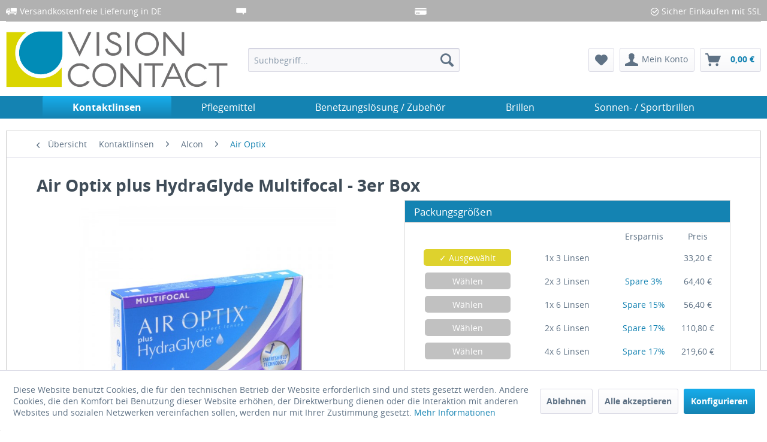

--- FILE ---
content_type: text/html; charset=UTF-8
request_url: https://www.vision-contact.de/kontaktlinsen/alcon/air-optix/461/air-optix-plus-hydraglyde-multifocal
body_size: 24612
content:

<!DOCTYPE html>



<html class="no-js" lang="de" itemscope="itemscope" itemtype="http://schema.org/WebPage">



    <head>


    <meta charset="utf-8">




    
    <meta name="author" content="" />
    
    <meta name="robots" content="index,follow" />
    <meta name="revisit-after" content="15 days" />
    <meta name="keywords" content="Air, Optix, plus, hydraglyde, hydra, glyde, multifocal, mulifokal, Monatslinsen, Monat, Linsen, Kontaktlinsen, Alcon, gleitsicht" />
    <meta name="description" content="Air Optix plus HydraGlyde Multifocal - multifokale Monatslinsen Kontaktlinsen von Alcon. Versand bei Vision Contact
" />

    
    
    <meta property="og:type" content="product" />
    <meta property="og:site_name" content="Vision Contact" />
    <meta property="og:url" content="https://www.vision-contact.de/kontaktlinsen/alcon/air-optix/461/air-optix-plus-hydraglyde-multifocal" />
    <meta property="og:title" content="Air Optix plus HydraGlyde Multifocal" />
    <meta property="og:description" content="Produkteigenschaften:    • die Air Optix plus HydraGlyde Multifocal: entwickelt für Nah- und Fernsicht  • mit der HydraGlyde Moisture Matrix Technologie  • ganztägige Befeuchtung der Kontaktlinsen  • außergewöhnlicher Tragekomfort - bis..." />
    <meta property="og:image" content="https://www.vision-contact.de/media/image/ae/a0/52/Air_Optix_Hydraglyde_Multifocal_3er_1x.jpg" />

    <meta property="product:brand" content="Alcon" />
    <meta property="product:price" content="33,20" />
    <meta property="product:product_link" content="https://www.vision-contact.de/kontaktlinsen/alcon/air-optix/461/air-optix-plus-hydraglyde-multifocal" />

    <meta name="twitter:card" content="product" />
    <meta name="twitter:site" content="Vision Contact" />
    <meta name="twitter:title" content="Air Optix plus HydraGlyde Multifocal" />
    <meta name="twitter:description" content="Produkteigenschaften:    • die Air Optix plus HydraGlyde Multifocal: entwickelt für Nah- und Fernsicht  • mit der HydraGlyde Moisture Matrix Technologie  • ganztägige Befeuchtung der Kontaktlinsen  • außergewöhnlicher Tragekomfort - bis..." />
    <meta name="twitter:image" content="https://www.vision-contact.de/media/image/ae/a0/52/Air_Optix_Hydraglyde_Multifocal_3er_1x.jpg" />


    
        <meta itemprop="copyrightHolder" content="Vision Contact" />
        <meta itemprop="copyrightYear" content="2014" />
        <meta itemprop="isFamilyFriendly" content="True" />
        <meta itemprop="image" content="https://www.vision-contact.de/media/image/cb/ba/17/VC_Logo_697x189.jpg" />
    

    
        <meta name="viewport" content="width=device-width, initial-scale=1.0, user-scalable=no">
        <meta name="mobile-web-app-capable" content="yes">
        <meta name="apple-mobile-web-app-title" content="Vision Contact">
        <meta name="apple-mobile-web-app-capable" content="yes">
        <meta name="apple-mobile-web-app-status-bar-style" content="default">
    


    <meta name="djwoFEEoij270292qe" content="Yes">




    <link rel="apple-touch-icon-precomposed" href="https://www.vision-contact.de/media/image/95/39/74/apple-icon-180x180.png">
    <link rel="shortcut icon" href="https://www.vision-contact.de/media/image/07/ca/56/favicon-16x16.png">




    <meta name="msapplication-navbutton-color" content="#1483b2" />
    <meta name="application-name" content="Vision Contact" />
    <meta name="msapplication-starturl" content="https://www.vision-contact.de/" />
    <meta name="msapplication-window" content="width=1024;height=768" />
    <meta name="msapplication-TileImage" content="https://www.vision-contact.de/media/image/e1/97/b8/ms-icon-150x150.png"> 
    <meta name="msapplication-TileColor" content="#1483b2"> 




    <meta name="theme-color" content="#1483b2" />




    <link rel="canonical" href="https://www.vision-contact.de/kontaktlinsen/alcon/air-optix/461/air-optix-plus-hydraglyde-multifocal" />






<title itemprop="name">
    
    Air Optix plus HydraGlyde Multifocal | Air Optix | Alcon | Kontaktlinsen | Vision Contact</title>



    
            <link href="/web/cache/1760344861_a9eba3829bf825f4fbc635f9b8aa18d3.css" media="all" rel="stylesheet" type="text/css" />
    
    






    






    
    
                        <script>
    var gaProperty = 'UA-93996240-1';
    // Disable tracking if the opt-out cookie exists.
    var disableStr = 'ga-disable-' + gaProperty;
    if (document.cookie.indexOf(disableStr + '=true') > -1) {
        window[disableStr] = true;
    }
    // Opt-out function
    function gaOptout() {
        document.cookie = disableStr + '=true; expires=Thu, 31 Dec 2199 23:59:59 UTC; path=/';
        window[disableStr] = true;
    }
</script>
                            <script type="text/javascript">
    //<![CDATA[
    (function() {
        
        (function(i, s, o, g, r, a, m) {
            i['GoogleAnalyticsObject'] = r;
            i[r] = i[r] || function() {
                    (i[r].q = i[r].q || []).push(arguments)
                }, i[r].l = 1 * new Date();
            a = s.createElement(o),
                m = s.getElementsByTagName(o)[0];
            a.async = 1;
            a.src = g;
            m.parentNode.insertBefore(a, m)
        })(window, document, 'script', '//www.google-analytics.com/analytics.js', 'ga');
        

        ga('create', "UA-93996240-1", 'auto');
                    ga('set', 'anonymizeIp', true);
        
        
        ga('send', 'pageview');
    })();
    //]]>
</script>
            
    
</head>


<body class="is--ctl-detail is--act-index is--no-sidebar" >

    
        <input type="hidden" id="jsLoadMethod" value="async">
    


    
        <div class="page-wrap">

            
            
    
                <noscript class="noscript-main">
                    


                    
    
    



                    



        



        



    <div class="alert is--warning">

        
        
            <div class="alert--icon">
                <i class="icon--element icon--warning"></i>
            </div>
        

        
        
            <div class="alert--content">
                                    Um Vision&#x20;Contact in vollem Umfang nutzen zu k&ouml;nnen, empfehlen wir Ihnen Javascript in Ihrem Browser zu aktiveren.
                            </div>
        
    </div>

                </noscript>
            
    

            

            
            
                <header class="header-main">
                    
                    
                        
    <div class="top-bar">

        
        
            <div class="container block-group">

                
                
	<!--<span class="top_bar_hotline">
    	
    </span>
    <span class="top_bar_widerrufsrecht">
    	1 Monat Widerrufsrecht
    </span>-->

	<div class="top_bar_versandkostenfrei">
		<img class="left" src="/themes/Frontend/Vision_contact/frontend/_public/src/img/icon1.png">
		<div class="left">
			Versandkostenfreie Lieferung in DE
		</div>
	</div>
	<div class="top_bar_widerrufsrecht">
		<div class="top_bar_mittig">
			<img class="left" src="/themes/Frontend/Vision_contact/frontend/_public/src/img/icon2.png">
			<div class="left">
				1 Monat Widerrufsrecht
			</div>
		</div>
	</div>
	<div class="top_bar_zahlung">
		<div class="top_bar_mittig">
			<img class="left" src="/themes/Frontend/Vision_contact/frontend/_public/src/img/icon3.png">
			<div class="left">
				Viele Zahlungsmöglichkeiten
			</div>
		</div>
	</div>
	<div class="top_bar_ssl">
		<div class="right">
			Sicher Einkaufen mit SSL
		</div>
		<img class="right" src="/themes/Frontend/Vision_contact/frontend/_public/src/img/icon4.png">
	</div>

            </div>
        
    </div>

                    

                    
                        <div class="container header--navigation">

                            
                            
                                <div class="logo-main block-group" role="banner">

    
    
        <div class="logo--shop block">
            <a class="logo--link" href="https://www.vision-contact.de/" title="Vision Contact - zur Startseite wechseln">
                <picture>
                    <source srcset="https://www.vision-contact.de/media/image/cb/ba/17/VC_Logo_697x189.jpg" media="(min-width: 78.75em)">
                    <source srcset="https://www.vision-contact.de/media/image/cb/ba/17/VC_Logo_697x189.jpg" media="(min-width: 64em)">
                    <source srcset="https://www.vision-contact.de/media/image/cb/ba/17/VC_Logo_697x189.jpg" media="(min-width: 48em)">

                    <img srcset="https://www.vision-contact.de/media/image/cb/ba/17/VC_Logo_697x189.jpg" alt="Vision Contact - zur Startseite wechseln" />
                </picture>
            </a>
        </div>
    

    
    
            

    
    
</div>
                            

                            
                            
                                <nav class="shop--navigation block-group">
    <ul class="navigation--list block-group" role="menubar">

        
        
            <li class="navigation--entry entry--menu-left" role="menuitem">
                <a class="entry--link entry--trigger btn is--icon-left" href="#offcanvas--left" data-offcanvas="true" data-offCanvasSelector=".sidebar-main">
                    <i class="icon--menu"></i> Menü
                </a>
            </li>
        

        
        
	<li class="navigation--entry trust_badges">
  
    	<img class="google left" src="/themes/Frontend/Vision_contact/frontend/_public/src/img/google.png" alt="Google Zertifizierter Händler"/>
    </li>

            <li class="navigation--entry entry--search" role="menuitem" data-search="true" aria-haspopup="true">
                <a class="btn entry--link entry--trigger" href="#show-hide--search" title="Suche anzeigen / schließen">
                    <i class="icon--search"></i>

                    
                        <span class="search--display">Suchen</span>
                    
                </a>

                
                
                    
    <form action="/search" method="get" class="main-search--form">
        

        
        

        

        
        
            <input type="search" name="sSearch" class="main-search--field" autocomplete="off" autocapitalize="off" placeholder="Suchbegriff..." maxlength="30"  />
        

        
        
            <button type="submit" class="main-search--button">

                
                
                    <i class="icon--search"></i>
                

                
                
                    <span class="main-search--text">Suchen</span>
                
            </button>
        

        
        
            <div class="form--ajax-loader">&nbsp;</div>
        
    </form>

    
    
        <div class="main-search--results"></div>
    
                
            </li>
        

        
        
            
            
                
    <li class="navigation--entry entry--notepad" role="menuitem">
        <a href="https://www.vision-contact.de/note" title="Merkzettel" class="btn">
            <i class="icon--heart"></i>
                    </a>
    </li>




    <li class="navigation--entry entry--account"
        role="menuitem"
        data-offcanvas="true"
        data-offCanvasSelector=".account--dropdown-navigation">
        
            <a href="https://www.vision-contact.de/account"
               title="Mein Konto"
               class="btn is--icon-left entry--link account--link">
                <i class="icon--account"></i>
                                    <span class="account--display">
                        Mein Konto
                    </span>
                            </a>
        

            </li>




    <li class="navigation--entry entry--cart" role="menuitem">
        <a class="btn is--icon-left cart--link" href="https://www.vision-contact.de/checkout/cart" title="Warenkorb">
            <span class="cart--display">
                                    Warenkorb
                            </span>

            <span class="badge is--primary is--minimal cart--quantity is--hidden">0</span>

            <i class="icon--basket"></i>

            <span class="cart--amount">
                0,00&nbsp;&euro; 
            </span>
        </a>
        <div class="ajax-loader">&nbsp;</div>
    </li>



            
        
    </ul>
</nav>
                            

                            
                                <div class="container--ajax-cart" data-collapse-cart="true"></div>
                            
                        </div>
                    
                </header>

                
                
                    <nav class="navigation-main">
                        <div class="container" data-menu-scroller="true" data-listSelector=".navigation--list.container" data-viewPortSelector=".navigation--list-wrapper">
                            
                                    <div class="navigation--list-wrapper">
        
            <ul class="navigation--list container" role="menubar" itemscope="itemscope" itemtype="http://schema.org/SiteNavigationElement">
                <li class="navigation--entry is--active" role="menuitem"><a class="navigation--link is--active" href="https://www.vision-contact.de/kontaktlinsen/" title="Kontaktlinsen" itemprop="url"><span itemprop="name">Kontaktlinsen</span></a></li><li class="navigation--entry" role="menuitem"><a class="navigation--link" href="https://www.vision-contact.de/pflegemittel/" title="Pflegemittel" itemprop="url"><span itemprop="name">Pflegemittel</span></a></li><li class="navigation--entry" role="menuitem"><a class="navigation--link" href="https://www.vision-contact.de/benetzungsloesung-zubehoer/" title="Benetzungslösung / Zubehör" itemprop="url"><span itemprop="name">Benetzungslösung / Zubehör</span></a></li><li class="navigation--entry" role="menuitem"><a class="navigation--link" href="https://www.vision-contact.de/brillen/" title="Brillen" itemprop="url"><span itemprop="name">Brillen</span></a></li><li class="navigation--entry" role="menuitem"><a class="navigation--link" href="https://www.vision-contact.de/sonnen-sportbrillen/" title="Sonnen- / Sportbrillen" itemprop="url"><span itemprop="name">Sonnen- / Sportbrillen</span></a></li>            </ul>
        
    </div>

                            
                        </div>
                    </nav>
                
            

            
                            

            
                <section class="content-main container block-group">

                    
                    
                                                    <nav class="content--breadcrumb block">
                                
    
                                <a class="breadcrumb--button breadcrumb--link" href="https://www.vision-contact.de/kontaktlinsen/alcon/air-optix/" title="Übersicht">
                <i class="icon--arrow-left"></i>
                <span class="breadcrumb--title">Übersicht</span>
            </a>
            
    
                                    <ul class="breadcrumb--list" role="menu" itemscope itemtype="http://schema.org/BreadcrumbList">

    
    

    
                    
                <li class="breadcrumb--entry" itemprop="itemListElement" itemscope itemtype="http://schema.org/ListItem">
                                            
                                                            <a class="breadcrumb--link" href="https://www.vision-contact.de/kontaktlinsen/" title="Kontaktlinsen" itemprop="item">
                                    <link itemprop="url" href="https://www.vision-contact.de/kontaktlinsen/" />
                                    <span class="breadcrumb--title" itemprop="name">Kontaktlinsen</span>
                                </a>
                                                        <meta itemprop="position" content="0" />
                        
                                    </li>
                                    <li class="breadcrumb--separator">
                        <i class="icon--arrow-right"></i>
                    </li>
                            
                    
                <li class="breadcrumb--entry" itemprop="itemListElement" itemscope itemtype="http://schema.org/ListItem">
                                            
                                                            <a class="breadcrumb--link" href="https://www.vision-contact.de/kontaktlinsen/alcon/" title="Alcon" itemprop="item">
                                    <link itemprop="url" href="https://www.vision-contact.de/kontaktlinsen/alcon/" />
                                    <span class="breadcrumb--title" itemprop="name">Alcon</span>
                                </a>
                                                        <meta itemprop="position" content="1" />
                        
                                    </li>
                                    <li class="breadcrumb--separator">
                        <i class="icon--arrow-right"></i>
                    </li>
                            
                    
                <li class="breadcrumb--entry is--active" itemprop="itemListElement" itemscope itemtype="http://schema.org/ListItem">
                                            
                                                            <a class="breadcrumb--link" href="https://www.vision-contact.de/kontaktlinsen/alcon/air-optix/" title="Air Optix" itemprop="item">
                                    <link itemprop="url" href="https://www.vision-contact.de/kontaktlinsen/alcon/air-optix/" />
                                    <span class="breadcrumb--title" itemprop="name">Air Optix</span>
                                </a>
                                                        <meta itemprop="position" content="2" />
                        
                                    </li>
                            
            

    
</ul>
                                

                            </nav>
                                            

                    
                    
    
    
    
                    <nav class="product--navigation">
                


    <a href="#" class="navigation--link link--prev">
        <div class="link--prev-button">
            <span class="link--prev-inner">Zurück</span>
        </div>
        <div class="image--wrapper">
            <div class="image--container"></div>
        </div>
    </a>




    <a href="#" class="navigation--link link--next">
        <div class="link--next-button">
            <span class="link--next-inner">Vor</span>
        </div>
        <div class="image--wrapper">
            <div class="image--container"></div>
        </div>
    </a>
            </nav>
            


                    <div class="content-main--inner">
                        
                        
                                <aside class="sidebar-main off-canvas">
        
    
            
            
                <div class="navigation--smartphone">
                    <ul class="navigation--list ">
                        
                        
                            <li class="navigation--entry entry--close-off-canvas">
                                <a href="#close-categories-menu" title="Menü schließen" class="navigation--link">
                                    Menü schließen <i class="icon--arrow-right"></i>
                                </a>
                            </li>
                        
                    </ul>

                
                
                    <div class="mobile--switches">
                        
    



    

                    </div>
                
            </div>
        

            
                                        
            <div class="sidebar--categories-wrapper"
                 data-subcategory-nav="true"
                 data-mainCategoryId="3"
                 data-categoryId="11"
                 data-fetchUrl="/widgets/listing/getCategory/categoryId/11">

                
                

                    
                    
                        <div class="categories--headline navigation--headline">
                            Kategorien
                        </div>
                    

                    
                    
                        <div class="sidebar--categories-navigation">
                            

        <ul class="sidebar--navigation categories--navigation navigation--list is--drop-down is--level0 is--rounded" role="menu">
        
        

        
                    
                <li class="navigation--entry is--active has--sub-categories has--sub-children" role="menuitem">
                    <a class="navigation--link is--active has--sub-categories link--go-forward"
                        href="https://www.vision-contact.de/kontaktlinsen/"
                        data-categoryId="5"
                        data-fetchUrl="/widgets/listing/getCategory/categoryId/5"
                        title="Kontaktlinsen"
                        >
                        Kontaktlinsen

                                                    <span class="is--icon-right">
                                <i class="icon--arrow-right"></i>
                            </span>
                                            </a>
                    
                                                        <ul class="sidebar--navigation categories--navigation navigation--list is--level1 is--rounded" role="menu">
        
        

        
                    
                <li class="navigation--entry is--active has--sub-categories has--sub-children" role="menuitem">
                    <a class="navigation--link is--active has--sub-categories link--go-forward"
                        href="https://www.vision-contact.de/kontaktlinsen/alcon/"
                        data-categoryId="10"
                        data-fetchUrl="/widgets/listing/getCategory/categoryId/10"
                        title="Alcon"
                        >
                        Alcon

                                                    <span class="is--icon-right">
                                <i class="icon--arrow-right"></i>
                            </span>
                                            </a>
                    
                                                        <ul class="sidebar--navigation categories--navigation navigation--list is--level2 navigation--level-high is--rounded" role="menu">
        
        

        
                    
                <li class="navigation--entry is--active" role="menuitem">
                    <a class="navigation--link is--active"
                        href="https://www.vision-contact.de/kontaktlinsen/alcon/air-optix/"
                        data-categoryId="11"
                        data-fetchUrl="/widgets/listing/getCategory/categoryId/11"
                        title="Air Optix"
                        >
                        Air Optix

                                            </a>
                    
                                            
                </li>
            
                    
                <li class="navigation--entry" role="menuitem">
                    <a class="navigation--link"
                        href="https://www.vision-contact.de/kontaktlinsen/alcon/dailies/"
                        data-categoryId="12"
                        data-fetchUrl="/widgets/listing/getCategory/categoryId/12"
                        title="Dailies"
                        >
                        Dailies

                                            </a>
                    
                                            
                </li>
            
                    
                <li class="navigation--entry" role="menuitem">
                    <a class="navigation--link"
                        href="https://www.vision-contact.de/kontaktlinsen/alcon/focus-dailies/"
                        data-categoryId="13"
                        data-fetchUrl="/widgets/listing/getCategory/categoryId/13"
                        title="Focus Dailies"
                        >
                        Focus Dailies

                                            </a>
                    
                                            
                </li>
            
                    
                <li class="navigation--entry" role="menuitem">
                    <a class="navigation--link"
                        href="https://www.vision-contact.de/kontaktlinsen/alcon/freshlook/"
                        data-categoryId="14"
                        data-fetchUrl="/widgets/listing/getCategory/categoryId/14"
                        title="Freshlook"
                        >
                        Freshlook

                                            </a>
                    
                                            
                </li>
            
                    
                <li class="navigation--entry" role="menuitem">
                    <a class="navigation--link"
                        href="https://www.vision-contact.de/cat/index/sCategory/253"
                        data-categoryId="253"
                        data-fetchUrl="/widgets/listing/getCategory/categoryId/253"
                        title="Precision 1"
                        >
                        Precision 1

                                            </a>
                    
                                            
                </li>
            
                    
                <li class="navigation--entry" role="menuitem">
                    <a class="navigation--link"
                        href="https://www.vision-contact.de/cat/index/sCategory/259"
                        data-categoryId="259"
                        data-fetchUrl="/widgets/listing/getCategory/categoryId/259"
                        title="Total 30"
                        >
                        Total 30

                                            </a>
                    
                                            
                </li>
            
                
    </ul>

                                            
                </li>
            
                    
                <li class="navigation--entry has--sub-children" role="menuitem">
                    <a class="navigation--link link--go-forward"
                        href="https://www.vision-contact.de/kontaktlinsen/bach-optic/"
                        data-categoryId="55"
                        data-fetchUrl="/widgets/listing/getCategory/categoryId/55"
                        title="Bach Optic"
                        >
                        Bach Optic

                                                    <span class="is--icon-right">
                                <i class="icon--arrow-right"></i>
                            </span>
                                            </a>
                    
                                            
                </li>
            
                    
                <li class="navigation--entry has--sub-children" role="menuitem">
                    <a class="navigation--link link--go-forward"
                        href="https://www.vision-contact.de/kontaktlinsen/bausch-lomb/"
                        data-categoryId="15"
                        data-fetchUrl="/widgets/listing/getCategory/categoryId/15"
                        title="Bausch + Lomb"
                        >
                        Bausch + Lomb

                                                    <span class="is--icon-right">
                                <i class="icon--arrow-right"></i>
                            </span>
                                            </a>
                    
                                            
                </li>
            
                    
                <li class="navigation--entry has--sub-children" role="menuitem">
                    <a class="navigation--link link--go-forward"
                        href="https://www.vision-contact.de/kontaktlinsen/conta-optic-clearlab/"
                        data-categoryId="49"
                        data-fetchUrl="/widgets/listing/getCategory/categoryId/49"
                        title="ClearLab"
                        >
                        ClearLab

                                                    <span class="is--icon-right">
                                <i class="icon--arrow-right"></i>
                            </span>
                                            </a>
                    
                                            
                </li>
            
                    
                <li class="navigation--entry has--sub-children" role="menuitem">
                    <a class="navigation--link link--go-forward"
                        href="https://www.vision-contact.de/kontaktlinsen/coopervision/"
                        data-categoryId="19"
                        data-fetchUrl="/widgets/listing/getCategory/categoryId/19"
                        title="CooperVision"
                        >
                        CooperVision

                                                    <span class="is--icon-right">
                                <i class="icon--arrow-right"></i>
                            </span>
                                            </a>
                    
                                            
                </li>
            
                    
                <li class="navigation--entry has--sub-children" role="menuitem">
                    <a class="navigation--link link--go-forward"
                        href="https://www.vision-contact.de/kontaktlinsen/johnson-johnson/"
                        data-categoryId="31"
                        data-fetchUrl="/widgets/listing/getCategory/categoryId/31"
                        title="Johnson &amp; Johnson"
                        >
                        Johnson & Johnson

                                                    <span class="is--icon-right">
                                <i class="icon--arrow-right"></i>
                            </span>
                                            </a>
                    
                                            
                </li>
            
                    
                <li class="navigation--entry has--sub-children" role="menuitem">
                    <a class="navigation--link link--go-forward"
                        href="https://www.vision-contact.de/kontaktlinsen/menicon/"
                        data-categoryId="45"
                        data-fetchUrl="/widgets/listing/getCategory/categoryId/45"
                        title="Menicon"
                        >
                        Menicon

                                                    <span class="is--icon-right">
                                <i class="icon--arrow-right"></i>
                            </span>
                                            </a>
                    
                                            
                </li>
            
                    
                <li class="navigation--entry has--sub-children" role="menuitem">
                    <a class="navigation--link link--go-forward"
                        href="https://www.vision-contact.de/kontaktlinsen/mpg-e/"
                        data-categoryId="42"
                        data-fetchUrl="/widgets/listing/getCategory/categoryId/42"
                        title="MPG&amp;E"
                        >
                        MPG&E

                                                    <span class="is--icon-right">
                                <i class="icon--arrow-right"></i>
                            </span>
                                            </a>
                    
                                            
                </li>
            
                    
                <li class="navigation--entry has--sub-children" role="menuitem">
                    <a class="navigation--link link--go-forward"
                        href="https://www.vision-contact.de/kontaktlinsen/safilens/"
                        data-categoryId="61"
                        data-fetchUrl="/widgets/listing/getCategory/categoryId/61"
                        title="Safilens"
                        >
                        Safilens

                                                    <span class="is--icon-right">
                                <i class="icon--arrow-right"></i>
                            </span>
                                            </a>
                    
                                            
                </li>
            
                    
                <li class="navigation--entry has--sub-children" role="menuitem">
                    <a class="navigation--link link--go-forward"
                        href="https://www.vision-contact.de/kontaktlinsen/ultravision/"
                        data-categoryId="59"
                        data-fetchUrl="/widgets/listing/getCategory/categoryId/59"
                        title="UltraVision"
                        >
                        UltraVision

                                                    <span class="is--icon-right">
                                <i class="icon--arrow-right"></i>
                            </span>
                                            </a>
                    
                                            
                </li>
            
                    
                <li class="navigation--entry has--sub-children" role="menuitem">
                    <a class="navigation--link link--go-forward"
                        href="https://www.vision-contact.de/kontaktlinsen/vita-lens/"
                        data-categoryId="40"
                        data-fetchUrl="/widgets/listing/getCategory/categoryId/40"
                        title="Vita Lens"
                        >
                        Vita Lens

                                                    <span class="is--icon-right">
                                <i class="icon--arrow-right"></i>
                            </span>
                                            </a>
                    
                                            
                </li>
            
                    
                <li class="navigation--entry has--sub-children" role="menuitem">
                    <a class="navigation--link link--go-forward"
                        href="https://www.vision-contact.de/kontaktlinsen/woehlk/"
                        data-categoryId="36"
                        data-fetchUrl="/widgets/listing/getCategory/categoryId/36"
                        title="Wöhlk"
                        >
                        Wöhlk

                                                    <span class="is--icon-right">
                                <i class="icon--arrow-right"></i>
                            </span>
                                            </a>
                    
                                            
                </li>
            
                    
                <li class="navigation--entry has--sub-children" role="menuitem">
                    <a class="navigation--link link--go-forward"
                        href="https://www.vision-contact.de/kontaktlinsen/x-cel-specialty-contacts/"
                        data-categoryId="34"
                        data-fetchUrl="/widgets/listing/getCategory/categoryId/34"
                        title="X-Cel Specialty Contacts"
                        >
                        X-Cel Specialty Contacts

                                                    <span class="is--icon-right">
                                <i class="icon--arrow-right"></i>
                            </span>
                                            </a>
                    
                                            
                </li>
            
                
    </ul>

                                            
                </li>
            
                    
                <li class="navigation--entry has--sub-children" role="menuitem">
                    <a class="navigation--link link--go-forward"
                        href="https://www.vision-contact.de/pflegemittel/"
                        data-categoryId="6"
                        data-fetchUrl="/widgets/listing/getCategory/categoryId/6"
                        title="Pflegemittel"
                        >
                        Pflegemittel

                                                    <span class="is--icon-right">
                                <i class="icon--arrow-right"></i>
                            </span>
                                            </a>
                    
                                            
                </li>
            
                    
                <li class="navigation--entry has--sub-children" role="menuitem">
                    <a class="navigation--link link--go-forward"
                        href="https://www.vision-contact.de/benetzungsloesung-zubehoer/"
                        data-categoryId="7"
                        data-fetchUrl="/widgets/listing/getCategory/categoryId/7"
                        title="Benetzungslösung / Zubehör"
                        >
                        Benetzungslösung / Zubehör

                                                    <span class="is--icon-right">
                                <i class="icon--arrow-right"></i>
                            </span>
                                            </a>
                    
                                            
                </li>
            
                    
                <li class="navigation--entry has--sub-children" role="menuitem">
                    <a class="navigation--link link--go-forward"
                        href="https://www.vision-contact.de/brillen/"
                        data-categoryId="8"
                        data-fetchUrl="/widgets/listing/getCategory/categoryId/8"
                        title="Brillen"
                        >
                        Brillen

                                                    <span class="is--icon-right">
                                <i class="icon--arrow-right"></i>
                            </span>
                                            </a>
                    
                                            
                </li>
            
                    
                <li class="navigation--entry" role="menuitem">
                    <a class="navigation--link"
                        href="https://www.vision-contact.de/sonnen-sportbrillen/"
                        data-categoryId="9"
                        data-fetchUrl="/widgets/listing/getCategory/categoryId/9"
                        title="Sonnen- / Sportbrillen"
                        >
                        Sonnen- / Sportbrillen

                                            </a>
                    
                                            
                </li>
            
                    
                <li class="navigation--entry" role="menuitem">
                    <a class="navigation--link"
                        href="https://www.vision-contact.de/news-blog/"
                        data-categoryId="241"
                        data-fetchUrl="/widgets/listing/getCategory/categoryId/241"
                        title="News-Blog"
                        >
                        News-Blog

                                            </a>
                    
                                            
                </li>
            
                
    </ul>

                        </div>
                    
                

                
                
    
                    

    
        <div class="shop-sites--container is--rounded">
            
                <div class="shop-sites--headline navigation--headline">
                    Informationen
                </div>
            

                <ul class="shop-sites--navigation sidebar--navigation navigation--list is--drop-down is--level0" role="menu">
        

        
                            
                    <li class="navigation--entry" role="menuitem">
                        <a class="navigation--link"
                           href="https://www.vision-contact.de/ueber-uns"
                           title="Über uns"
                           data-categoryId="9"
                           data-fetchUrl="/widgets/listing/getCustomPage/pageId/9"
                           >
                            Über uns

                                                    </a>

                                            </li>
                
                            
                    <li class="navigation--entry" role="menuitem">
                        <a class="navigation--link"
                           href="https://www.vision-contact.de/kontaktformular"
                           title="Kontakt"
                           data-categoryId="1"
                           data-fetchUrl="/widgets/listing/getCustomPage/pageId/1"
                           target="_self">
                            Kontakt

                                                    </a>

                                            </li>
                
                            
                    <li class="navigation--entry" role="menuitem">
                        <a class="navigation--link"
                           href="https://www.vision-contact.de/callback-service"
                           title="Rückrufservice"
                           data-categoryId="45"
                           data-fetchUrl="/widgets/listing/getCustomPage/pageId/45"
                           >
                            Rückrufservice

                                                    </a>

                                            </li>
                
                            
                    <li class="navigation--entry" role="menuitem">
                        <a class="navigation--link"
                           href="https://www.vision-contact.de/lexikon"
                           title="Lexikon"
                           data-categoryId="47"
                           data-fetchUrl="/widgets/listing/getCustomPage/pageId/47"
                           >
                            Lexikon

                                                    </a>

                                            </li>
                
                            
                    <li class="navigation--entry" role="menuitem">
                        <a class="navigation--link"
                           href="https://www.vision-contact.de/agb"
                           title="AGB"
                           data-categoryId="4"
                           data-fetchUrl="/widgets/listing/getCustomPage/pageId/4"
                           >
                            AGB

                                                    </a>

                                            </li>
                
                            
                    <li class="navigation--entry" role="menuitem">
                        <a class="navigation--link"
                           href="https://www.vision-contact.de/widerrufsrecht-und-widerrufsformular"
                           title="Widerrufsrecht und Widerrufsformular"
                           data-categoryId="8"
                           data-fetchUrl="/widgets/listing/getCustomPage/pageId/8"
                           >
                            Widerrufsrecht und Widerrufsformular

                                                    </a>

                                            </li>
                
                            
                    <li class="navigation--entry" role="menuitem">
                        <a class="navigation--link"
                           href="https://www.vision-contact.de/privatsphaere-und-datenschutz"
                           title="Privatsphäre und Datenschutz"
                           data-categoryId="43"
                           data-fetchUrl="/widgets/listing/getCustomPage/pageId/43"
                           >
                            Privatsphäre und Datenschutz

                                                    </a>

                                            </li>
                
                            
                    <li class="navigation--entry" role="menuitem">
                        <a class="navigation--link"
                           href="https://www.vision-contact.de/versand-und-zahlung"
                           title="Versand und Zahlung"
                           data-categoryId="6"
                           data-fetchUrl="/widgets/listing/getCustomPage/pageId/6"
                           >
                            Versand und Zahlung

                                                    </a>

                                            </li>
                
                            
                    <li class="navigation--entry" role="menuitem">
                        <a class="navigation--link"
                           href="https://www.vision-contact.de/partner"
                           title="Partner"
                           data-categoryId="41"
                           data-fetchUrl="/widgets/listing/getCustomPage/pageId/41"
                           target="_self">
                            Partner

                                                    </a>

                                            </li>
                
                            
                    <li class="navigation--entry" role="menuitem">
                        <a class="navigation--link"
                           href="javascript:openCookieConsentManager()"
                           title="Cookie Einstellungen"
                           data-categoryId="48"
                           data-fetchUrl="/widgets/listing/getCustomPage/pageId/48"
                           >
                            Cookie Einstellungen

                                                    </a>

                                            </li>
                
                            
                    <li class="navigation--entry" role="menuitem">
                        <a class="navigation--link"
                           href="https://www.vision-contact.de/impressum"
                           title="Impressum"
                           data-categoryId="3"
                           data-fetchUrl="/widgets/listing/getCustomPage/pageId/3"
                           >
                            Impressum

                                                    </a>

                                            </li>
                
                    

        
    </ul>

        </div>
    
                
    
            <div class="paypal-sidebar panel">
        <div class="panel--body">
            <a onclick="window.open(this.href, 'olcwhatispaypal','toolbar=no, location=no, directories=no, status=no, menubar=no, scrollbars=yes, resizable=yes, width=400, height=500'); return false;"
               href="https://www.paypal.com/de/cgi-bin/webscr?cmd=xpt/cps/popup/OLCWhatIsPayPal-outside"
               title="Wir akzeptieren PayPal"
               target="_blank" rel="nofollow">
                <img class="paypal-sidebar--logo" src="/engine/Shopware/Plugins/Community/Frontend/SwagPaymentPaypal/Views/responsive/frontend/_public/src/img/paypal-logo.png"
                     alt="PayPal Logo"/>
            </a>
        </div>
    </div>
    

            </div>
        
                
    </aside>
                        

                        
                        
    
                            <div class="content--wrapper">
                                
    
    
        <div class="content product--details" itemscope itemtype="http://schema.org/Product" data-product-navigation="/widgets/listing/productNavigation" data-category-id="11" data-main-ordernumber="KLAL10006" data-ajax-wishlist="true" data-compare-ajax="true">

        
        

            
            
                    

        
            <header class="product--header">
        
            <div class="product--info">
                

                    
                    
	<h1 class="product--title" itemprop="name">
		Air Optix plus HydraGlyde Multifocal - 3er Box
	</h1>


                    
                    
                                            

                    
                    
                                                    <div class="product--rating-container">
                                <a href="#product--publish-comment" class="product--rating-link" rel="nofollow" title="Bewertung abgeben">
                                    
     
                



     
    



             
            



                



    



                



    <span class="product--rating">

        
        
                                

        
        
                    

        
        
                    

        
        
                    
    </span>
                                </a>
                            </div>
                                            
                
            </div>
        
    </header>


        <div class="product--detail-upper block-group">
            
            
                <div class="product--image-container image-slider product--image-zoom"
                                        data-image-slider="true"
                    data-image-gallery="true"
                    data-maxZoom="0"
                    data-thumbnails=".image--thumbnails"
                    >
                    
    
    
            

    
    
        <div class="image-slider--container no--thumbnails">
            <div class="image-slider--slide">

                
                    <div class="image--box image-slider--item">

                        

                            
                            
                            <span class="image--element"
                                                                     data-img-large="https://www.vision-contact.de/media/image/1b/cb/f9/Air_Optix_Hydraglyde_Multifocal_3er_1x_1280x1280.jpg"
                                   data-img-small="https://www.vision-contact.de/media/image/a7/a0/14/Air_Optix_Hydraglyde_Multifocal_3er_1x_200x200.jpg"
                                   data-img-original="https://www.vision-contact.de/media/image/ae/a0/52/Air_Optix_Hydraglyde_Multifocal_3er_1x.jpg"
                                                                     data-alt="Air Optix plus HydraGlyde Multifocal">

                                
                                    <span class="image--media">
                                                                                    
                                                <img srcset="https://www.vision-contact.de/media/image/35/7f/6f/Air_Optix_Hydraglyde_Multifocal_3er_1x_600x600.jpg, https://www.vision-contact.de/media/image/9a/fe/f1/Air_Optix_Hydraglyde_Multifocal_3er_1x_600x600@2x.jpg 2x"
                                                      src="https://www.vision-contact.de/media/image/35/7f/6f/Air_Optix_Hydraglyde_Multifocal_3er_1x_600x600.jpg"
                                                      alt="Air Optix plus HydraGlyde Multifocal"
                                                      itemprop="image" />
                                            
                                                                            </span>
                                
                            </span>
                        
                    </div>
                

                            </div>
        </div>
    

    
    
            
                </div>
            

            
            	<div class="product--buybox block">
		
	
				<meta itemprop="brand" content="Alcon"/>



			<meta itemprop="weight" content="0.01 kg"/>
	


	


	


	


	


	



	


	<div itemprop="offers" itemscope itemtype="http://schema.org/Offer" class="buybox--inner">
		
			
	
			<script type="text/javascript">				
				function onchange_packungsgroesse() {
					var packungsgroesse = document.getElementById("packungsgroesse");
					for (var i = 0; i < packungsgroesse.length; i++)
					{
						if (packungsgroesse[i].checked)
						{
							var gewaehlte_packungsgroesse = packungsgroesse[i].value.split("/")[0];
						}
					}
					var packungsgroesse_option_labels = document.getElementsByClassName("packungsgroesse_option_label");
					for(var i=0; i<packungsgroesse_option_labels.length; i++)
					{
						packungsgroesse_option_labels[i].innerHTML = "Wählen";
						packungsgroesse_option_labels[i].className = "packungsgroesse_option_label";
					}
					document.getElementById(gewaehlte_packungsgroesse+"_label").innerHTML = "&#10003; Ausgewählt";
					document.getElementById(gewaehlte_packungsgroesse+"_label").className = "packungsgroesse_option_label gewaehlte_packungsgroesse";
					var packung_anzahl = gewaehlte_packungsgroesse.split("x");
					packung_anzahl = packung_anzahl[0];
					var vorherige_werte = document.getElementById("korrektionswerte_content").className;
					var vorhandene_werte_x = vorherige_werte.split(" ")[1];
					if(packung_anzahl == 1)
					{
						document.getElementById("korrektionswerte_content").className = "korrektionswerte_content "+vorhandene_werte_x;
					}
					else
					{
						document.getElementById("korrektionswerte_content").className = "korrektionswerte_content "+vorhandene_werte_x+" show_both_eyes";
					}
					document.getElementsByClassName("price--content content--default")[0].innerHTML = document.getElementById(gewaehlte_packungsgroesse+"_preis").innerHTML+" *";
					var preis = document.getElementById(gewaehlte_packungsgroesse+"_preis").innerHTML.split(" ")[0];
				}
				
				function change_postinput(index, korrektionswert)
				{
					document.getElementById(korrektionswert+"_"+index+"_post").value = document.getElementById(korrektionswert+"_"+index).value;
					document.getElementById(korrektionswert+"_"+index+"_buy_post").value = document.getElementById(korrektionswert+"_"+index).value;
					control_input();
				}
				
				function control_input()
				{
					/*Eingabefelder kontrollieren*/
					var botheyes = 0;
					var buyable = 1;
					var class_names = document.getElementById("korrektionswerte_content").className;
					class_names = class_names.split(" ")
					for(var i=0; i<class_names.length; i++)
					{
						if(class_names[i] == "show_both_eyes")
						{
							botheyes = 1;
							//alert('ich bin both_eyes!');
						}
					}
					var korektionswerte_1_selectfelder = document.getElementsByClassName("korektionswerte_1_selectfeld");
					for(var i=0; i<korektionswerte_1_selectfelder.length; i++)
					{
						if(korektionswerte_1_selectfelder[i].value == "0")
						{
							buyable = 0;
						}
					}
					if(botheyes == 1)
					{
						var korektionswerte_2_selectfelder = document.getElementsByClassName("korektionswerte_2_selectfeld");
						for(var i=0; i<korektionswerte_2_selectfelder.length; i++)
						{
							if(korektionswerte_2_selectfelder[i].value == "0")
							{
								buyable = 0;
							}
						}
					}
					
					/**/
					
					if(buyable==1)
					{
						document.getElementById("buybox_button").disabled = false;
						document.getElementById("buybox_button").innerHTML = 'In den Warenkorb <i class="icon--arrow-right"></i>';
						var new_class = document.getElementById("buybox_button").className.replace(' falsche_kombi','');
						document.getElementById("buybox_button").className = new_class;
					}else
					{
						document.getElementById("buybox_button").disabled = true;
						document.getElementById("buybox_button").innerHTML = "Kombination so nicht möglich";
						var new_class = document.getElementById("buybox_button").className+' falsche_kombi';
						document.getElementById("buybox_button").className = new_class;
					}
				}
			</script>
			
						
		
		
			
			
													
													
				
	
																									
			
						
			<div class="packungsgroesse">
				<div class="packungsgroesse_headline">
					Packungsgrößen
				</div>
				<div class="packungsgroesse_content">
					<div class="packungsgroesse_option_headline">
						<div class="packungsgroesse_tableheader1 left"></div>
						<div class="packungsgroesse_tableheader2 left"></div>
						<div class="packungsgroesse_tableheader3 left">Ersparnis</div>
						<div class="packungsgroesse_tableheader4 left">Preis</div>
					</div>
					
	<script type="text/javascript">
		function show_all_packungsgroessen() {
			var packungsgroesse_option = document.getElementsByClassName("packungsgroesse_option no_display");
			var packungsgroessen_anzahl = packungsgroesse_option.length;
			for(var i=0; i<packungsgroessen_anzahl; i++)
			{
				var new_class = packungsgroesse_option[0].className.replace(' no_display','');
				packungsgroesse_option[0].className = new_class;
			}
			document.getElementById("show_all_packungsgroessen").className = "no_display";
			document.getElementById("show_all_variants").value = "show";
		}
	</script>
	<form method="post" action="https://www.vision-contact.de/kontaktlinsen/alcon/air-optix/461/air-optix-plus-hydraglyde-multifocal?c=11" class="configurator--form" id="packungsgroesse">
		<input type="hidden" name="show_all_variants" id="show_all_variants" value="" />
					<input type="hidden" name="korrektionswerte_post[1][0]" id="sphaere_1_post" value="" />
					<input type="hidden" name="korrektionswerte_post[1][1]" id="addition_1_post" value="" />
					<input type="hidden" name="korrektionswerte_post[1][2]" id="basiskurve_1_post" value="" />
					<input type="hidden" name="korrektionswerte_post[1][3]" id="durchmesser_1_post" value="" />
							<input type="hidden" name="korrektionswerte_post[2][0]" id="sphaere_2_post" value="" />
					<input type="hidden" name="korrektionswerte_post[2][1]" id="addition_2_post" value="" />
					<input type="hidden" name="korrektionswerte_post[2][2]" id="basiskurve_2_post" value="" />
					<input type="hidden" name="korrektionswerte_post[2][3]" id="durchmesser_2_post" value="" />
						<input type="hidden" name="ordernumber" id="ordernumber" value="KLAL10006" />
																																<div class="packungsgroesse_option">
					<div class="packungsgroesse_select_button left">
						<input type="radio"
							   class="option--input"
							   id="group[7][9]"
							   name="group[7]"
							   value="9"
							   title="1x 3"
							   data-auto-submit="true"							   							   checked="checked" />
						<label class="packungsgroesse_option_label gewaehlte_packungsgroesse" id="1x 3_label" for="group[7][9]">
															&#10003; Ausgewählt
																													</label>
					</div>
					<div class="packungsgroesse_einheit left">
						1x 3 Linsen
					</div>
					<div class="packungsgroesse_ersparnis left">
											</div>
					<div class="packungsgroesse_preis left" id="1x 3_preis">
						
						
						
						
						
						
						
						
						33,20&nbsp;&euro;
					</div>
				</div>
																												<div class="packungsgroesse_option">
					<div class="packungsgroesse_select_button left">
						<input type="radio"
							   class="option--input"
							   id="group[7][10]"
							   name="group[7]"
							   value="10"
							   title="2x 3"
							   data-auto-submit="true"							   							    />
						<label class="packungsgroesse_option_label " id="2x 3_label" for="group[7][10]">
															Wählen
													</label>
					</div>
					<div class="packungsgroesse_einheit left">
						2x 3 Linsen
					</div>
					<div class="packungsgroesse_ersparnis left">
													Spare 3%
											</div>
					<div class="packungsgroesse_preis left" id="2x 3_preis">
						
						
						
						
						
						
						
						
						64,40&nbsp;&euro;
					</div>
				</div>
																												<div class="packungsgroesse_option">
					<div class="packungsgroesse_select_button left">
						<input type="radio"
							   class="option--input"
							   id="group[7][11]"
							   name="group[7]"
							   value="11"
							   title="1x 6"
							   data-auto-submit="true"							   							    />
						<label class="packungsgroesse_option_label " id="1x 6_label" for="group[7][11]">
															Wählen
													</label>
					</div>
					<div class="packungsgroesse_einheit left">
						1x 6 Linsen
					</div>
					<div class="packungsgroesse_ersparnis left">
													Spare 15%
											</div>
					<div class="packungsgroesse_preis left" id="1x 6_preis">
						
						
						
						
						
						
						
						
						56,40&nbsp;&euro;
					</div>
				</div>
																												<div class="packungsgroesse_option">
					<div class="packungsgroesse_select_button left">
						<input type="radio"
							   class="option--input"
							   id="group[7][12]"
							   name="group[7]"
							   value="12"
							   title="2x 6"
							   data-auto-submit="true"							   							    />
						<label class="packungsgroesse_option_label " id="2x 6_label" for="group[7][12]">
															Wählen
													</label>
					</div>
					<div class="packungsgroesse_einheit left">
						2x 6 Linsen
					</div>
					<div class="packungsgroesse_ersparnis left">
													Spare 17%
											</div>
					<div class="packungsgroesse_preis left" id="2x 6_preis">
						
						
						
						
						
						
						
						
						110,80&nbsp;&euro;
					</div>
				</div>
																												<div class="packungsgroesse_option">
					<div class="packungsgroesse_select_button left">
						<input type="radio"
							   class="option--input"
							   id="group[7][13]"
							   name="group[7]"
							   value="13"
							   title="4x 6"
							   data-auto-submit="true"							   							    />
						<label class="packungsgroesse_option_label " id="4x 6_label" for="group[7][13]">
															Wählen
													</label>
					</div>
					<div class="packungsgroesse_einheit left">
						4x 6 Linsen
					</div>
					<div class="packungsgroesse_ersparnis left">
													Spare 17%
											</div>
					<div class="packungsgroesse_preis left" id="4x 6_preis">
						
						
						
						
						
						
						
						
						219,60&nbsp;&euro;
					</div>
				</div>
						</form>
	
				</div>
			</div>
			
			<div class="korrektionswerte">
				<div class="korrektionswerte_headline">
					Korrektionswerte
				</div>
									<div class="korrektionswerte_content vorhandene_werte_4 " id="korrektionswerte_content">
						<div class="korrektionswerte_option_headline_platzhalter left"></div>
						<div class="korrektionswerte_option_headline">
															<div class="korrektionswerte_tableheader left">Sphäre</div>
															<div class="korrektionswerte_tableheader left">Addition</div>
															<div class="korrektionswerte_tableheader left">Basiskurve</div>
															<div class="korrektionswerte_tableheader left">Durchmesser</div>
													</div>
													<div class="korrektionswerte_option_platzhalter left">
								R							</div>
							<div class="korektionswerte_1" id="korektionswerte_1">
																									<div class="korektionswert left" id="sphaere_1_div">
																					<select id="sphaere_1" class="korektionswerte_1_selectfeld" onchange="change_postinput('1', 'sphaere')">
																																																						<option class="sphaere_1_option_negativ" 
																	id="-10,00" 
																	value="-10,00" 
																	>
																-10,00
															</option>
																																																								<option class="sphaere_1_option_negativ" 
																	id="-9,75" 
																	value="-9,75" 
																	>
																-9,75
															</option>
																																																								<option class="sphaere_1_option_negativ" 
																	id="-9,50" 
																	value="-9,50" 
																	>
																-9,50
															</option>
																																																								<option class="sphaere_1_option_negativ" 
																	id="-9,25" 
																	value="-9,25" 
																	>
																-9,25
															</option>
																																																								<option class="sphaere_1_option_negativ" 
																	id="-9,00" 
																	value="-9,00" 
																	>
																-9,00
															</option>
																																																								<option class="sphaere_1_option_negativ" 
																	id="-8,75" 
																	value="-8,75" 
																	>
																-8,75
															</option>
																																																								<option class="sphaere_1_option_negativ" 
																	id="-8,50" 
																	value="-8,50" 
																	>
																-8,50
															</option>
																																																								<option class="sphaere_1_option_negativ" 
																	id="-8,25" 
																	value="-8,25" 
																	>
																-8,25
															</option>
																																																								<option class="sphaere_1_option_negativ" 
																	id="-8,00" 
																	value="-8,00" 
																	>
																-8,00
															</option>
																																																								<option class="sphaere_1_option_negativ" 
																	id="-7,75" 
																	value="-7,75" 
																	>
																-7,75
															</option>
																																																								<option class="sphaere_1_option_negativ" 
																	id="-7,50" 
																	value="-7,50" 
																	>
																-7,50
															</option>
																																																								<option class="sphaere_1_option_negativ" 
																	id="-7,25" 
																	value="-7,25" 
																	>
																-7,25
															</option>
																																																								<option class="sphaere_1_option_negativ" 
																	id="-7,00" 
																	value="-7,00" 
																	>
																-7,00
															</option>
																																																								<option class="sphaere_1_option_negativ" 
																	id="-6,75" 
																	value="-6,75" 
																	>
																-6,75
															</option>
																																																								<option class="sphaere_1_option_negativ" 
																	id="-6,50" 
																	value="-6,50" 
																	>
																-6,50
															</option>
																																																								<option class="sphaere_1_option_negativ" 
																	id="-6,25" 
																	value="-6,25" 
																	>
																-6,25
															</option>
																																																								<option class="sphaere_1_option_negativ" 
																	id="-6,00" 
																	value="-6,00" 
																	>
																-6,00
															</option>
																																																								<option class="sphaere_1_option_negativ" 
																	id="-5,75" 
																	value="-5,75" 
																	>
																-5,75
															</option>
																																																								<option class="sphaere_1_option_negativ" 
																	id="-5,50" 
																	value="-5,50" 
																	>
																-5,50
															</option>
																																																								<option class="sphaere_1_option_negativ" 
																	id="-5,25" 
																	value="-5,25" 
																	>
																-5,25
															</option>
																																																								<option class="sphaere_1_option_negativ" 
																	id="-5,00" 
																	value="-5,00" 
																	>
																-5,00
															</option>
																																																								<option class="sphaere_1_option_negativ" 
																	id="-4,75" 
																	value="-4,75" 
																	>
																-4,75
															</option>
																																																								<option class="sphaere_1_option_negativ" 
																	id="-4,50" 
																	value="-4,50" 
																	>
																-4,50
															</option>
																																																								<option class="sphaere_1_option_negativ" 
																	id="-4,25" 
																	value="-4,25" 
																	>
																-4,25
															</option>
																																																								<option class="sphaere_1_option_negativ" 
																	id="-4,00" 
																	value="-4,00" 
																	>
																-4,00
															</option>
																																																								<option class="sphaere_1_option_negativ" 
																	id="-3,75" 
																	value="-3,75" 
																	>
																-3,75
															</option>
																																																								<option class="sphaere_1_option_negativ" 
																	id="-3,50" 
																	value="-3,50" 
																	>
																-3,50
															</option>
																																																								<option class="sphaere_1_option_negativ" 
																	id="-3,25" 
																	value="-3,25" 
																	>
																-3,25
															</option>
																																																								<option class="sphaere_1_option_negativ" 
																	id="-3,00" 
																	value="-3,00" 
																	>
																-3,00
															</option>
																																																								<option class="sphaere_1_option_negativ" 
																	id="-2,75" 
																	value="-2,75" 
																	>
																-2,75
															</option>
																																																								<option class="sphaere_1_option_negativ" 
																	id="-2,50" 
																	value="-2,50" 
																	>
																-2,50
															</option>
																																																								<option class="sphaere_1_option_negativ" 
																	id="-2,25" 
																	value="-2,25" 
																	>
																-2,25
															</option>
																																																								<option class="sphaere_1_option_negativ" 
																	id="-2,00" 
																	value="-2,00" 
																	>
																-2,00
															</option>
																																																								<option class="sphaere_1_option_negativ" 
																	id="-1,75" 
																	value="-1,75" 
																	>
																-1,75
															</option>
																																																								<option class="sphaere_1_option_negativ" 
																	id="-1,50" 
																	value="-1,50" 
																	>
																-1,50
															</option>
																																																								<option class="sphaere_1_option_negativ" 
																	id="-1,25" 
																	value="-1,25" 
																	>
																-1,25
															</option>
																																																								<option class="sphaere_1_option_negativ" 
																	id="-1,00" 
																	value="-1,00" 
																	>
																-1,00
															</option>
																																																								<option class="sphaere_1_option_negativ" 
																	id="-0,75" 
																	value="-0,75" 
																	>
																-0,75
															</option>
																																																								<option class="sphaere_1_option_negativ" 
																	id="-0,50" 
																	value="-0,50" 
																	>
																-0,50
															</option>
																																																								<option class="sphaere_1_option_negativ" 
																	id="-0,25" 
																	value="-0,25" 
																	>
																-0,25
															</option>
																																																			<option value="0" selected="selected">wählen</option>
																																																																																												<option class="sphaere_1_option_positiv" 
																id="0,00" 
																value="0,00" 
																>
															0,00
														</option>
																																																																																																									<option class="sphaere_1_option_positiv" 
																id="+0,25" 
																value="+0,25" 
																>
															+0,25
														</option>
																																																																																																									<option class="sphaere_1_option_positiv" 
																id="+0,50" 
																value="+0,50" 
																>
															+0,50
														</option>
																																																																																																									<option class="sphaere_1_option_positiv" 
																id="+0,75" 
																value="+0,75" 
																>
															+0,75
														</option>
																																																																																																									<option class="sphaere_1_option_positiv" 
																id="+1,00" 
																value="+1,00" 
																>
															+1,00
														</option>
																																																																																																									<option class="sphaere_1_option_positiv" 
																id="+1,25" 
																value="+1,25" 
																>
															+1,25
														</option>
																																																																																																									<option class="sphaere_1_option_positiv" 
																id="+1,50" 
																value="+1,50" 
																>
															+1,50
														</option>
																																																																																																									<option class="sphaere_1_option_positiv" 
																id="+1,75" 
																value="+1,75" 
																>
															+1,75
														</option>
																																																																																																									<option class="sphaere_1_option_positiv" 
																id="+2,00" 
																value="+2,00" 
																>
															+2,00
														</option>
																																																																																																									<option class="sphaere_1_option_positiv" 
																id="+2,25" 
																value="+2,25" 
																>
															+2,25
														</option>
																																																																																																									<option class="sphaere_1_option_positiv" 
																id="+2,50" 
																value="+2,50" 
																>
															+2,50
														</option>
																																																																																																									<option class="sphaere_1_option_positiv" 
																id="+2,75" 
																value="+2,75" 
																>
															+2,75
														</option>
																																																																																																									<option class="sphaere_1_option_positiv" 
																id="+3,00" 
																value="+3,00" 
																>
															+3,00
														</option>
																																																																																																									<option class="sphaere_1_option_positiv" 
																id="+3,25" 
																value="+3,25" 
																>
															+3,25
														</option>
																																																																																																									<option class="sphaere_1_option_positiv" 
																id="+3,50" 
																value="+3,50" 
																>
															+3,50
														</option>
																																																																																																									<option class="sphaere_1_option_positiv" 
																id="+3,75" 
																value="+3,75" 
																>
															+3,75
														</option>
																																																																																																									<option class="sphaere_1_option_positiv" 
																id="+4,00" 
																value="+4,00" 
																>
															+4,00
														</option>
																																																																																																									<option class="sphaere_1_option_positiv" 
																id="+4,25" 
																value="+4,25" 
																>
															+4,25
														</option>
																																																																																																									<option class="sphaere_1_option_positiv" 
																id="+4,50" 
																value="+4,50" 
																>
															+4,50
														</option>
																																																																																																									<option class="sphaere_1_option_positiv" 
																id="+4,75" 
																value="+4,75" 
																>
															+4,75
														</option>
																																																																																																									<option class="sphaere_1_option_positiv" 
																id="+5,00" 
																value="+5,00" 
																>
															+5,00
														</option>
																																																																																																									<option class="sphaere_1_option_positiv" 
																id="+5,25" 
																value="+5,25" 
																>
															+5,25
														</option>
																																																																																																									<option class="sphaere_1_option_positiv" 
																id="+5,50" 
																value="+5,50" 
																>
															+5,50
														</option>
																																																																																																									<option class="sphaere_1_option_positiv" 
																id="+5,75" 
																value="+5,75" 
																>
															+5,75
														</option>
																																																																																																									<option class="sphaere_1_option_positiv" 
																id="+6,00" 
																value="+6,00" 
																>
															+6,00
														</option>
																																				</select><br>
																			</div>
																										<div class="korektionswert left" id="addition_1_div">
																					<select id="addition_1" class="korektionswerte_1_selectfeld" onchange="change_postinput('1', 'addition')">
																								<option value="0" selected="selected">wählen</option>
																																																																	<option class="addition_1_option" 
																id="Low" 
																value="Low" 
																>
															Low
														</option>
																																																																														<option class="addition_1_option" 
																id="Med" 
																value="Med" 
																>
															Med
														</option>
																																																																														<option class="addition_1_option" 
																id="High" 
																value="High" 
																>
															High
														</option>
																																				</select><br>
																			</div>
																										<div class="korektionswert left" id="basiskurve_1_div">
																					<input id="basiskurve_1" class="korektionswerte_1_selectfeld" type="text" value="8,6" disabled><br>
																			</div>
																										<div class="korektionswert left" id="durchmesser_1_div">
																					<input id="durchmesser_1" class="korektionswerte_1_selectfeld" type="text" value="14,2" disabled><br>
																			</div>
																								</div>
													<div class="korrektionswerte_option_platzhalter left">
								L							</div>
							<div class="korektionswerte_2" id="korektionswerte_2">
																									<div class="korektionswert left" id="sphaere_2_div">
																					<select id="sphaere_2" class="korektionswerte_2_selectfeld" onchange="change_postinput('2', 'sphaere')">
																																																						<option class="sphaere_2_option_negativ" 
																	id="-10,00" 
																	value="-10,00" 
																	>
																-10,00
															</option>
																																																								<option class="sphaere_2_option_negativ" 
																	id="-9,75" 
																	value="-9,75" 
																	>
																-9,75
															</option>
																																																								<option class="sphaere_2_option_negativ" 
																	id="-9,50" 
																	value="-9,50" 
																	>
																-9,50
															</option>
																																																								<option class="sphaere_2_option_negativ" 
																	id="-9,25" 
																	value="-9,25" 
																	>
																-9,25
															</option>
																																																								<option class="sphaere_2_option_negativ" 
																	id="-9,00" 
																	value="-9,00" 
																	>
																-9,00
															</option>
																																																								<option class="sphaere_2_option_negativ" 
																	id="-8,75" 
																	value="-8,75" 
																	>
																-8,75
															</option>
																																																								<option class="sphaere_2_option_negativ" 
																	id="-8,50" 
																	value="-8,50" 
																	>
																-8,50
															</option>
																																																								<option class="sphaere_2_option_negativ" 
																	id="-8,25" 
																	value="-8,25" 
																	>
																-8,25
															</option>
																																																								<option class="sphaere_2_option_negativ" 
																	id="-8,00" 
																	value="-8,00" 
																	>
																-8,00
															</option>
																																																								<option class="sphaere_2_option_negativ" 
																	id="-7,75" 
																	value="-7,75" 
																	>
																-7,75
															</option>
																																																								<option class="sphaere_2_option_negativ" 
																	id="-7,50" 
																	value="-7,50" 
																	>
																-7,50
															</option>
																																																								<option class="sphaere_2_option_negativ" 
																	id="-7,25" 
																	value="-7,25" 
																	>
																-7,25
															</option>
																																																								<option class="sphaere_2_option_negativ" 
																	id="-7,00" 
																	value="-7,00" 
																	>
																-7,00
															</option>
																																																								<option class="sphaere_2_option_negativ" 
																	id="-6,75" 
																	value="-6,75" 
																	>
																-6,75
															</option>
																																																								<option class="sphaere_2_option_negativ" 
																	id="-6,50" 
																	value="-6,50" 
																	>
																-6,50
															</option>
																																																								<option class="sphaere_2_option_negativ" 
																	id="-6,25" 
																	value="-6,25" 
																	>
																-6,25
															</option>
																																																								<option class="sphaere_2_option_negativ" 
																	id="-6,00" 
																	value="-6,00" 
																	>
																-6,00
															</option>
																																																								<option class="sphaere_2_option_negativ" 
																	id="-5,75" 
																	value="-5,75" 
																	>
																-5,75
															</option>
																																																								<option class="sphaere_2_option_negativ" 
																	id="-5,50" 
																	value="-5,50" 
																	>
																-5,50
															</option>
																																																								<option class="sphaere_2_option_negativ" 
																	id="-5,25" 
																	value="-5,25" 
																	>
																-5,25
															</option>
																																																								<option class="sphaere_2_option_negativ" 
																	id="-5,00" 
																	value="-5,00" 
																	>
																-5,00
															</option>
																																																								<option class="sphaere_2_option_negativ" 
																	id="-4,75" 
																	value="-4,75" 
																	>
																-4,75
															</option>
																																																								<option class="sphaere_2_option_negativ" 
																	id="-4,50" 
																	value="-4,50" 
																	>
																-4,50
															</option>
																																																								<option class="sphaere_2_option_negativ" 
																	id="-4,25" 
																	value="-4,25" 
																	>
																-4,25
															</option>
																																																								<option class="sphaere_2_option_negativ" 
																	id="-4,00" 
																	value="-4,00" 
																	>
																-4,00
															</option>
																																																								<option class="sphaere_2_option_negativ" 
																	id="-3,75" 
																	value="-3,75" 
																	>
																-3,75
															</option>
																																																								<option class="sphaere_2_option_negativ" 
																	id="-3,50" 
																	value="-3,50" 
																	>
																-3,50
															</option>
																																																								<option class="sphaere_2_option_negativ" 
																	id="-3,25" 
																	value="-3,25" 
																	>
																-3,25
															</option>
																																																								<option class="sphaere_2_option_negativ" 
																	id="-3,00" 
																	value="-3,00" 
																	>
																-3,00
															</option>
																																																								<option class="sphaere_2_option_negativ" 
																	id="-2,75" 
																	value="-2,75" 
																	>
																-2,75
															</option>
																																																								<option class="sphaere_2_option_negativ" 
																	id="-2,50" 
																	value="-2,50" 
																	>
																-2,50
															</option>
																																																								<option class="sphaere_2_option_negativ" 
																	id="-2,25" 
																	value="-2,25" 
																	>
																-2,25
															</option>
																																																								<option class="sphaere_2_option_negativ" 
																	id="-2,00" 
																	value="-2,00" 
																	>
																-2,00
															</option>
																																																								<option class="sphaere_2_option_negativ" 
																	id="-1,75" 
																	value="-1,75" 
																	>
																-1,75
															</option>
																																																								<option class="sphaere_2_option_negativ" 
																	id="-1,50" 
																	value="-1,50" 
																	>
																-1,50
															</option>
																																																								<option class="sphaere_2_option_negativ" 
																	id="-1,25" 
																	value="-1,25" 
																	>
																-1,25
															</option>
																																																								<option class="sphaere_2_option_negativ" 
																	id="-1,00" 
																	value="-1,00" 
																	>
																-1,00
															</option>
																																																								<option class="sphaere_2_option_negativ" 
																	id="-0,75" 
																	value="-0,75" 
																	>
																-0,75
															</option>
																																																								<option class="sphaere_2_option_negativ" 
																	id="-0,50" 
																	value="-0,50" 
																	>
																-0,50
															</option>
																																																								<option class="sphaere_2_option_negativ" 
																	id="-0,25" 
																	value="-0,25" 
																	>
																-0,25
															</option>
																																																			<option value="0" selected="selected">wählen</option>
																																																																																												<option class="sphaere_2_option_positiv" 
																id="0,00" 
																value="0,00" 
																>
															0,00
														</option>
																																																																																																									<option class="sphaere_2_option_positiv" 
																id="+0,25" 
																value="+0,25" 
																>
															+0,25
														</option>
																																																																																																									<option class="sphaere_2_option_positiv" 
																id="+0,50" 
																value="+0,50" 
																>
															+0,50
														</option>
																																																																																																									<option class="sphaere_2_option_positiv" 
																id="+0,75" 
																value="+0,75" 
																>
															+0,75
														</option>
																																																																																																									<option class="sphaere_2_option_positiv" 
																id="+1,00" 
																value="+1,00" 
																>
															+1,00
														</option>
																																																																																																									<option class="sphaere_2_option_positiv" 
																id="+1,25" 
																value="+1,25" 
																>
															+1,25
														</option>
																																																																																																									<option class="sphaere_2_option_positiv" 
																id="+1,50" 
																value="+1,50" 
																>
															+1,50
														</option>
																																																																																																									<option class="sphaere_2_option_positiv" 
																id="+1,75" 
																value="+1,75" 
																>
															+1,75
														</option>
																																																																																																									<option class="sphaere_2_option_positiv" 
																id="+2,00" 
																value="+2,00" 
																>
															+2,00
														</option>
																																																																																																									<option class="sphaere_2_option_positiv" 
																id="+2,25" 
																value="+2,25" 
																>
															+2,25
														</option>
																																																																																																									<option class="sphaere_2_option_positiv" 
																id="+2,50" 
																value="+2,50" 
																>
															+2,50
														</option>
																																																																																																									<option class="sphaere_2_option_positiv" 
																id="+2,75" 
																value="+2,75" 
																>
															+2,75
														</option>
																																																																																																									<option class="sphaere_2_option_positiv" 
																id="+3,00" 
																value="+3,00" 
																>
															+3,00
														</option>
																																																																																																									<option class="sphaere_2_option_positiv" 
																id="+3,25" 
																value="+3,25" 
																>
															+3,25
														</option>
																																																																																																									<option class="sphaere_2_option_positiv" 
																id="+3,50" 
																value="+3,50" 
																>
															+3,50
														</option>
																																																																																																									<option class="sphaere_2_option_positiv" 
																id="+3,75" 
																value="+3,75" 
																>
															+3,75
														</option>
																																																																																																									<option class="sphaere_2_option_positiv" 
																id="+4,00" 
																value="+4,00" 
																>
															+4,00
														</option>
																																																																																																									<option class="sphaere_2_option_positiv" 
																id="+4,25" 
																value="+4,25" 
																>
															+4,25
														</option>
																																																																																																									<option class="sphaere_2_option_positiv" 
																id="+4,50" 
																value="+4,50" 
																>
															+4,50
														</option>
																																																																																																									<option class="sphaere_2_option_positiv" 
																id="+4,75" 
																value="+4,75" 
																>
															+4,75
														</option>
																																																																																																									<option class="sphaere_2_option_positiv" 
																id="+5,00" 
																value="+5,00" 
																>
															+5,00
														</option>
																																																																																																									<option class="sphaere_2_option_positiv" 
																id="+5,25" 
																value="+5,25" 
																>
															+5,25
														</option>
																																																																																																									<option class="sphaere_2_option_positiv" 
																id="+5,50" 
																value="+5,50" 
																>
															+5,50
														</option>
																																																																																																									<option class="sphaere_2_option_positiv" 
																id="+5,75" 
																value="+5,75" 
																>
															+5,75
														</option>
																																																																																																									<option class="sphaere_2_option_positiv" 
																id="+6,00" 
																value="+6,00" 
																>
															+6,00
														</option>
																																				</select><br>
																			</div>
																										<div class="korektionswert left" id="addition_2_div">
																					<select id="addition_2" class="korektionswerte_2_selectfeld" onchange="change_postinput('2', 'addition')">
																								<option value="0" selected="selected">wählen</option>
																																																																	<option class="addition_2_option" 
																id="Low" 
																value="Low" 
																>
															Low
														</option>
																																																																														<option class="addition_2_option" 
																id="Med" 
																value="Med" 
																>
															Med
														</option>
																																																																														<option class="addition_2_option" 
																id="High" 
																value="High" 
																>
															High
														</option>
																																				</select><br>
																			</div>
																										<div class="korektionswert left" id="basiskurve_2_div">
																					<input id="basiskurve_2" class="korektionswerte_2_selectfeld" type="text" value="8,6" disabled><br>
																			</div>
																										<div class="korektionswert left" id="durchmesser_2_div">
																					<input id="durchmesser_2" class="korektionswerte_2_selectfeld" type="text" value="14,2" disabled><br>
																			</div>
																								</div>
											</div>
							</div>
			
				 
			
		
		
		<div class="preis_box" onload="control_input()">
			<div class="article_data left">
				
											<meta itemprop="priceCurrency" content="EUR"/>
										    
            <div class="product--price price--default">

            
            
                                    
                    
                        <span class="price--content content--default">
                                <meta itemprop="price" content="33.20">
                            33,20&nbsp;&euro; 
                            </span>
                    
                            

            
            
                            
        </div>
    
    
    
    
    
        <p class="product--tax" data-content="" data-modalbox="true" data-targetSelector="a" data-mode="ajax">
            inkl. MwSt. <a title="Versandkosten" href="https://www.vision-contact.de/versand-und-zahlung" style="text-decoration:underline">zzgl. Versandkosten</a>
        </p>
    

    
    
        
                    
	<div class="product--delivery">
				            <link itemprop="availability" href="http://schema.org/InStock" />
			<p class="delivery--information">
				<span class="delivery--text delivery--text-available">
                    <i class="icon--truck"></i>
					Lieferzeit 1-3 Werktage
				</span>
			</p>
			</div>

            

				

				

				
				
					<div class="product--configurator display_none">
																					<form method="post" action="https://www.vision-contact.de/kontaktlinsen/alcon/air-optix/461/air-optix-plus-hydraglyde-multifocal?c=11" class="configurator--form upprice--form">

            
        
        
            <p class="configurator--label">Packungsgrößen:</p>
        
        
        
        
        
        
            <div class="select-field">
                <select name="group[7]" data-auto-submit="true">
                                                                        <option selected="selected" value="9">
                                1x 3                            </option>
                                                                                                <option value="10">
                                2x 3                            </option>
                                                                                                <option value="11">
                                1x 6                            </option>
                                                                                                <option value="12">
                                2x 6                            </option>
                                                                                                <option value="13">
                                4x 6                            </option>
                                                            </select>
            </div>
            
        
    
    
        <noscript>
            <input name="recalc" type="submit" value="Auswählen" />
        </noscript>
    
</form>
																		</div>
				
			</div>
			
			
				    <form name="sAddToBasket" method="post" action="https://www.vision-contact.de/checkout/addArticle" class="buybox--form" data-add-article="true" data-eventName="submit">
        
                    

        <input type="hidden" name="sActionIdentifier" value=""/>
        <input type="hidden" name="sAddAccessories" id="sAddAccessories" value=""/>

        
        

        <input type="hidden" name="sAdd" value="KLAL10006"/>

        
        
                    

        
        
                                                
                        <div class="buybox--button-container block-group">

                            
                            
	<input type="hidden" value="1" id="sQuantity" name="sQuantity">


                            
                            
							<input type="hidden" name="gewaehlte_packungsmenge" id="gewaehlte_packungsmenge" value="1" />
															<input type="hidden" name="wertebezeichnungen" value="Sphäre;Addition;Basiskurve;Durchmesser" />
						<input type="hidden" name="korrektionswerte_post[1][0]" id="sphaere_1_buy_post" value="" />
								<input type="hidden" name="korrektionswerte_post[1][1]" id="addition_1_buy_post" value="" />
								<input type="hidden" name="korrektionswerte_post[1][2]" id="basiskurve_1_buy_post" value="8,6" />
								<input type="hidden" name="korrektionswerte_post[1][3]" id="durchmesser_1_buy_post" value="14,2" />
									<input type="hidden" name="korrektionswerte_post[2][0]" id="sphaere_2_buy_post" value="" />
								<input type="hidden" name="korrektionswerte_post[2][1]" id="addition_2_buy_post" value="" />
								<input type="hidden" name="korrektionswerte_post[2][2]" id="basiskurve_2_buy_post" value="8,6" />
								<input type="hidden" name="korrektionswerte_post[2][3]" id="durchmesser_2_buy_post" value="14,2" />
						<button class="buybox--button block btn is--primary is--icon-right is--center is--large" 
			
			id="buybox_button" 
					disabled="disabled" 
			
			name="In den Warenkorb" 
					>
			In den Warenkorb <i class="icon--arrow-right"></i>
		</button>
	
                        </div>
                    
                                    
    </form>

				
				
					<nav class="product--actions">
						

    <form action="https://www.vision-contact.de/note/add/ordernumber/KLAL10006" method="post" class="action--form">
        <button type="submit"
           class="action--link link--notepad"
           title="Auf den Merkzettel"
           data-ajaxUrl="https://www.vision-contact.de/note/ajaxAdd/ordernumber/KLAL10006"
           data-text="Gemerkt">
            <i class="icon--heart"></i> <span class="action--text">Merken</span>
        </button>
    </form>



			<a href="#content--product-reviews" data-show-tab="true" class="action--link link--publish-comment" rel="nofollow" title="Bewertung abgeben">
			<i class="icon--star"></i> Bewerten
		</a>
	


						</nav>
				
			
		</div>
		<script type="text/javascript">
			control_input();
		</script>
	</div>
	
	</div>

        </div>

        
        

        

            
            
                
    <div class="tab-menu--product">
        

            
            
	<div class="tab--navigation">
		

			
			
				<div class="tab_div">
					<a href="#" class="tab--link" title="Produktbeschreibung" data-tabName="description">Produktbeschreibung</a>
				</div>
				<div class="tab_div">
					<a href="#" class="tab--link" title="Produktdetails" data-tabName="description">Produktdetails</a>
				</div>
			

			
			
    
									<div class="tab_div">
						<a href="#" class="tab--link" title="Bewertungen" data-tabName="rating">
							Bewertungen
							
								<span class="product--rating-count">0</span>
							
						</a>
					</div>
							
    
            

		
	</div>


            
            
                <div class="tab--container-list">
                    

                        
                        
                            <div class="tab--container">
                                

                                    
                                    
                                        <div class="tab--header">
                                            
                                                <a href="#" class="tab--title" title="Produktbeschreibung">Produktbeschreibung</a>
                                            
                                        </div>
                                    

                                    
                                    
                                        <div class="tab--preview">
                                            
                                                  Produkteigenschaften:    • die Air Optix plus HydraGlyde Multifocal: entwickelt für Nah- und...<a href="#" class="tab--link" title=" mehr"> mehr</a>
                                            
                                        </div>
                                    

                                    
                                    
                                        <div class="tab--content">
                                            
                                                


    <div class="buttons--off-canvas">
        
            <a href="#" title="Menü schließen" class="close--off-canvas">
                <i class="icon--arrow-left"></i>
                Menü schließen
            </a>
        
    </div>



<div class="content--description">

    
    
        <div class="content--title">
            Produktinformationen "Air Optix plus HydraGlyde Multifocal"
        </div>
    

    
    
	<div class="product--description" itemprop="description">
		<p><strong>Produkteigenschaften:</strong> <br><br>• die Air Optix plus HydraGlyde Multifocal: entwickelt für Nah- und Fernsicht <br>• mit der HydraGlyde Moisture Matrix Technologie <br>• ganztägige Befeuchtung der Kontaktlinsen <br>• außergewöhnlicher Tragekomfort - bis zu 16 Stunden <br>• 5x höhere Sauerstoffdurchlässigkeit als andere Hydrogel-Linsen <br>• höhere Beständigkeit gegen Ablagerungen durch die SmartShield Technologie</p>
		<p><strong>Inhalt</strong><br>1x 3er Box</p>
	</div>


    
    

    
    

        
        
            <div class="content--title">
                Weiterführende Links zu "Air Optix plus HydraGlyde Multifocal"
            </div>
        

        
        
            <ul class="content--list list--unstyled">
                
                                            <li class="list--entry">
                            <a href="https://www.vision-contact.de/anfrage-formular?sInquiry=detail&sOrdernumber=KLAL10006" rel="nofollow" class="content--link link--contact" title="Fragen zum Artikel?">
                                <i class="icon--arrow-right"></i> Fragen zum Artikel?
                            </a>
                        </li>
                                    

                                    
                        
                        
                            <li class="list--entry">
                                <a href="https://www.vision-contact.de/alcon/"
                                   target="_parent"
                                   class="content--link link--supplier"
                                   title="Weitere Artikel von Alcon">

                                    <i class="icon--arrow-right"></i> Weitere Artikel von Alcon
                                </a>
                            </li>
                        
                                                </ul>
        
    

    
    
            

    
    
            
</div>

                                            
                                        </div>
                                    

                                
                            </div>
                        
	<div class="tab--container">

		<div class="tab--header">
			<a href="#" class="tab--title" title="Produktdetails">Produktdetails</a>
		</div>
		<div class="tab--preview">
			  Linsentyp   multifokale Kontaktlinse   Tragedauer   Monatslinse   Material   Lotrafilcon B...
			<a href="#" class="tab--link" title=" mehr">
				 mehr
			</a>
		</div>

		<div class="tab--content">
			<div class="buttons--off-canvas">
	<a class="close--off-canvas" href="#">
		<i class="icon--arrow-left"></i>
		Menü schließen
	</a>
</div>
<div class="content--description">
	<div class="product--description product_description_category_2 description_leftside left">
		<p><strong>Linsentyp</strong> <br>multifokale Kontaktlinse</p><p><strong>Tragedauer</strong> <br>Monatslinse</p><p><strong>Material</strong><br> Lotrafilcon B</p><p><strong>Wassergehalt</strong> <br>33%</p><p><strong>Sauerstoffdurchlässigkeit (Dk/t)</strong> <br>138</p><p><strong>Handhabungs-Tönung</strong><br>hellblau</p><p><strong>UV-Schutz</strong><br>nicht vorhanden</p>
	</div>
	<div class="product--description product_description_category_2 description_rightside left">
		<p><strong>Lieferbereich</strong><br>-10,00 dpt bis +6,00 dpt in 0,25 dpt Schritten</p><p><strong>Addition</strong><br>Low / Med / High</p><p><strong>Basiskurve</strong><br>8,6 mm</p><p><strong>Durchmesser</strong><br>14,2 mm</p><p><strong>Hersteller</strong><br> Alcon</p><p><strong>Produktfamilie</strong> <br>Air Optix</p>
	</div>
	<div class="float_clear"></div>
</div>		</div>
	</div>


                        
                        
    
                                                            <div class="tab--container">
                                    

                                        
                                        
                                            <div class="tab--header">
                                                
                                                    <a href="#" class="tab--title" title="Bewertungen">Bewertungen</a>
                                                    
                                                        <span class="product--rating-count">0</span>
                                                    
                                                
                                            </div>
                                        

                                        
                                        
                                            <div class="tab--preview">
                                                
                                                    Bewertungen lesen, schreiben und diskutieren...<a href="#" class="tab--link" title=" mehr"> mehr</a>
                                                
                                            </div>
                                        

                                        
                                        
                                            <div id="tab--product-comment" class="tab--content">
                                                
                                                    


    <div class="buttons--off-canvas">
        
            <a href="#" title="Menü schließen" class="close--off-canvas">
                <i class="icon--arrow-left"></i>
                Menü schließen
            </a>
        
    </div>


<div class="content--product-reviews" id="detail--product-reviews">

    
    
    
    
        <div class="content--title">
            Kundenbewertungen für "Air Optix plus HydraGlyde Multifocal"
        </div>
    

    
    
    
    
        <div class="review--form-container">
            


    <div id="product--publish-comment" class="content--title">
        Bewertung schreiben
    </div>




            


                    
    
    



        



        



        



    <div class="alert is--warning is--rounded">

        
        
            <div class="alert--icon">
                <i class="icon--element icon--warning"></i>
            </div>
        

        
        
            <div class="alert--content">
                                    Bewertungen werden nach Überprüfung freigeschaltet.
                            </div>
        
    </div>

    



    <form method="post" action="https://www.vision-contact.de/kontaktlinsen/alcon/air-optix/461/air-optix-plus-hydraglyde-multifocal?action=rating&amp;c=11#detail--product-reviews" class="content--form review--form">

        
        
            <input name="sVoteName" type="text" value="" class="review--field" placeholder="Ihr Name" />
        

        
        
                            <input name="sVoteMail" type="email" value="" class="review--field" placeholder="Ihre E-Mail-Adresse*" required="required" aria-required="true" />
                    

        
        
            <input name="sVoteSummary" type="text" value="" id="sVoteSummary" class="review--field" placeholder="Titel Ihrer Bewertung*" required="required" aria-required="true" />
        

        
        
            <div class="field--select review--field select-field">
                <select name="sVoteStars">
                    <option value="10">10 sehr gut</option>
                    <option value="9">9</option>
                    <option value="8">8</option>
                    <option value="7">7</option>
                    <option value="6">6</option>
                    <option value="5">5</option>
                    <option value="4">4</option>
                    <option value="3">3</option>
                    <option value="2">2</option>
                    <option value="1">1 sehr schlecht</option>
                </select>
            </div>
        

        
        
            <textarea name="sVoteComment" placeholder="Ihre Meinung" cols="3" rows="2" class="review--field"></textarea>
        

        
        
                            <div class="captcha--placeholder" data-src="/widgets/Captcha"></div>
                    

        
        
            <p class="review--notice">
                Die mit einem * markierten Felder sind Pflichtfelder.
            </p>
        

        
        
                                <p class="privacy-information">
                    
                <input name="privacy-checkbox" type="checkbox" id="privacy-checkbox" required="required" aria-required="true" value="1" class="is--required" />
                <label for="privacy-text">
                    Ich habe die <a title="Datenschutzbestimmungen" href="https://www.vision-contact.de/datenschutz" target="_blank">Datenschutzbestimmungen</a> zur Kenntnis genommen.
                </label>
            
            </p>
                    

        
        
            <div class="review--actions">

                
                
                    <button type="submit" class="btn is--primary" name="Submit">
                        Speichern
                    </button>
                
            </div>
        
    </form>

        </div>
    
</div>
                                                
                                            </div>
                                        

                                    
                                </div>
                                                    

    
            


                    
                </div>
            

        
    </div>

            
        

        
        

                                    <div class="tab-menu--cross-selling">

                
                    <div class="tab--navigation">
        
            

                
                
                                    

                
                
                                            <a href="#content--similar-products" title="Ähnliche Artikel" class="tab--link">Ähnliche Artikel</a>
                                    
            

            
            
                                    <a href="#content--also-bought" title="Kunden kauften auch" class="tab--link">Kunden kauften auch</a>
                            

            
            
                                    <a href="#content--customer-viewed" title="Kunden haben sich ebenfalls angesehen" class="tab--link">Kunden haben sich ebenfalls angesehen</a>
                            

            
            
                            
        
    </div>


                
                    <div class="tab--container-list">
        
            

            
            
                            

            
                            
                    <div class="tab--container" data-tab-id="similar">
                        
                            <div class="tab--header">
                                <a href="#" class="tab--title" title="Ähnliche Artikel">Ähnliche Artikel</a>
                            </div>
                            <div class="tab--content content--similar">    
    
        <div class="similar--content">
            
                                                                                                                        



    <div class="product-slider "
                                                                                                                                                                                                                                                   data-initOnEvent="onShowContent-similar"         data-product-slider="true">

        
            <div class="product-slider--container">
                                    


    <div class="product-slider--item">
                
            
        
            

    <div class="product--box box--slider"
         data-page-index=""
         data-ordernumber="KLAL10004"
          data-category-id="11">

        
            <div class="box--content is--rounded">

                
                
                    


    <div class="product--badges">

        
        
                    

        
        
                    

        
        
                    

        
        
                    
    </div>







                

                
                    <div class="product--info">

                        
                        
                            <a href="https://www.vision-contact.de/kontaktlinsen/alcon/air-optix/2/air-optix-plus-hydraglyde?number=KLAL10004"
   title="Air Optix plus HydraGlyde"
   class="product--image">
    
        <span class="image--element">
            
                <span class="image--media">

                    
                    
                        
                        
                            <img srcset="https://www.vision-contact.de/media/image/10/18/7f/Air_Optix_plus_Hydraglyde_3er_200x200.jpg, https://www.vision-contact.de/media/image/85/03/12/Air_Optix_plus_Hydraglyde_3er_200x200@2x.jpg 2x"
                                 alt="Air Optix plus HydraGlyde"
                                 title="Air Optix plus HydraGlyde" />
                        
                                    </span>
            
        </span>
    
</a>
                        

                        
                        

                        
                        
	<a href="https://www.vision-contact.de/kontaktlinsen/alcon/air-optix/2/air-optix-plus-hydraglyde?number=KLAL10004"
	   class="product--title"
	   title="Air Optix plus HydraGlyde">
		Air Optix plus HydraGlyde
					- 3er Box
			</a>


                        
                        
                                                    

                        
                        
        <div class="product--description">
                        	                	 • sphärische Kontaktlinse  • zum monatlichen Austausch  Hersteller: Alcon 
                                    </div>


                        
                            <div class="product--price-info">

                                
                                

                                
                                
                                    
<div class="product--price">

    
    
		<span class="price--default is--nowrap">

							23,80&nbsp;&euro;
			
			
        </span>


    
    
	
</div>
                                
                            </div>
                        

                        

                        
                        
                    </div>
                
            </div>
        
    </div>


    
    </div>
                    


    <div class="product-slider--item">
                
            
        
            

    <div class="product--box box--slider"
         data-page-index=""
         data-ordernumber="KLAL10005"
          data-category-id="11">

        
            <div class="box--content is--rounded">

                
                
                    


    <div class="product--badges">

        
        
                    

        
        
                    

        
        
                    

        
        
                    
    </div>







                

                
                    <div class="product--info">

                        
                        
                            <a href="https://www.vision-contact.de/kontaktlinsen/alcon/air-optix/463/air-optix-plus-hydraglyde-for-astigmatism?number=KLAL10005"
   title="Air Optix plus HydraGlyde for Astigmatism"
   class="product--image">
    
        <span class="image--element">
            
                <span class="image--media">

                    
                    
                        
                        
                            <img srcset="https://www.vision-contact.de/media/image/b9/48/a7/Air_Optix_Hydraglyde_Toric_6er_1x_200x200.jpg, https://www.vision-contact.de/media/image/c1/78/64/Air_Optix_Hydraglyde_Toric_6er_1x_200x200@2x.jpg 2x"
                                 alt="Air Optix plus HydraGlyde for Astigmatism"
                                 title="Air Optix plus HydraGlyde for Astigmatism" />
                        
                                    </span>
            
        </span>
    
</a>
                        

                        
                        

                        
                        
	<a href="https://www.vision-contact.de/kontaktlinsen/alcon/air-optix/463/air-optix-plus-hydraglyde-for-astigmatism?number=KLAL10005"
	   class="product--title"
	   title="Air Optix plus HydraGlyde for Astigmatism">
		Air Optix plus HydraGlyde for Astigmatism
					- 3er Box
			</a>


                        
                        
                                                    

                        
                        
        <div class="product--description">
                        	                	 • torische Kontaktlinse  • zum monatlichen Austausch  Hersteller: Alcon 
                                    </div>


                        
                            <div class="product--price-info">

                                
                                

                                
                                
                                    
<div class="product--price">

    
    
		<span class="price--default is--nowrap">

							29,60&nbsp;&euro;
			
			
        </span>


    
    
	
</div>
                                
                            </div>
                        

                        

                        
                        
                    </div>
                
            </div>
        
    </div>


    
    </div>
                    


    <div class="product-slider--item">
                
            
        
            

    <div class="product--box box--slider"
         data-page-index=""
         data-ordernumber="KLAL10001"
          data-category-id="11">

        
            <div class="box--content is--rounded">

                
                
                    


    <div class="product--badges">

        
        
                    

        
        
                    

        
        
                    

        
        
                    
    </div>







                

                
                    <div class="product--info">

                        
                        
                            <a href="https://www.vision-contact.de/kontaktlinsen/alcon/air-optix/6/air-optix-aqua?number=KLAL10001"
   title="Air Optix Aqua"
   class="product--image">
    
        <span class="image--element">
            
                <span class="image--media">

                    
                    
                        
                        
                            <img srcset="https://www.vision-contact.de/media/image/a3/4c/81/Air_Optix_Aqua_3er_neu_200x200.jpg, https://www.vision-contact.de/media/image/eb/2c/5d/Air_Optix_Aqua_3er_neu_200x200@2x.jpg 2x"
                                 alt="Air Optix Aqua"
                                 title="Air Optix Aqua" />
                        
                                    </span>
            
        </span>
    
</a>
                        

                        
                        

                        
                        
	<a href="https://www.vision-contact.de/kontaktlinsen/alcon/air-optix/6/air-optix-aqua?number=KLAL10001"
	   class="product--title"
	   title="Air Optix Aqua">
		Air Optix Aqua
					- 3er Box
			</a>


                        
                        
                                                    

                        
                        
        <div class="product--description">
                        	                	 • sphärische Kontaktlinse  • zum monatlichen Austausch  Hersteller: Alcon 
                                    </div>


                        
                            <div class="product--price-info">

                                
                                

                                
                                
                                    
<div class="product--price">

    
    
		<span class="price--default is--nowrap">

							24,30&nbsp;&euro;
			
			
        </span>


    
    
	
</div>
                                
                            </div>
                        

                        

                        
                        
                    </div>
                
            </div>
        
    </div>


    
    </div>
                    


    <div class="product-slider--item">
                
            
        
            

    <div class="product--box box--slider"
         data-page-index=""
         data-ordernumber="KLAL10002"
          data-category-id="11">

        
            <div class="box--content is--rounded">

                
                
                    


    <div class="product--badges">

        
        
                    

        
        
                    

        
        
                    

        
        
                    
    </div>







                

                
                    <div class="product--info">

                        
                        
                            <a href="https://www.vision-contact.de/kontaktlinsen/alcon/air-optix/7/air-optix-for-astigmatism?number=KLAL10002"
   title="Air Optix for Astigmatism"
   class="product--image">
    
        <span class="image--element">
            
                <span class="image--media">

                    
                    
                        
                        
                            <img srcset="https://www.vision-contact.de/media/image/g0/6b/a3/Air_Optix_for_Astigmatism_3er_neu_200x200.jpg, https://www.vision-contact.de/media/image/bd/67/20/Air_Optix_for_Astigmatism_3er_neu_200x200@2x.jpg 2x"
                                 alt="Air Optix for Astigmatism"
                                 title="Air Optix for Astigmatism" />
                        
                                    </span>
            
        </span>
    
</a>
                        

                        
                        

                        
                        
	<a href="https://www.vision-contact.de/kontaktlinsen/alcon/air-optix/7/air-optix-for-astigmatism?number=KLAL10002"
	   class="product--title"
	   title="Air Optix for Astigmatism">
		Air Optix for Astigmatism
					- 3er Box
			</a>


                        
                        
                                                    

                        
                        
        <div class="product--description">
                        	                	 • torische Kontaktlinse  • zum monatlichen Austausch  Hersteller: Alcon 
                                    </div>


                        
                            <div class="product--price-info">

                                
                                

                                
                                
                                    
<div class="product--price">

    
    
		<span class="price--default is--nowrap">

							29,60&nbsp;&euro;
			
			
        </span>


    
    
	
</div>
                                
                            </div>
                        

                        

                        
                        
                    </div>
                
            </div>
        
    </div>


    
    </div>
                    


    <div class="product-slider--item">
                
            
        
            

    <div class="product--box box--slider"
         data-page-index=""
         data-ordernumber="KLAL10003"
          data-category-id="11">

        
            <div class="box--content is--rounded">

                
                
                    


    <div class="product--badges">

        
        
                    

        
        
                    

        
        
                    

        
        
                    
    </div>







                

                
                    <div class="product--info">

                        
                        
                            <a href="https://www.vision-contact.de/kontaktlinsen/alcon/air-optix/8/air-optix-aqua-multifocal?number=KLAL10003"
   title="Air Optix Aqua Multifocal"
   class="product--image">
    
        <span class="image--element">
            
                <span class="image--media">

                    
                    
                        
                        
                            <img srcset="https://www.vision-contact.de/media/image/e4/c9/7c/Air_Optix_Aqua_Multifocal_3er_neu_200x200.jpg, https://www.vision-contact.de/media/image/18/aa/fb/Air_Optix_Aqua_Multifocal_3er_neu_200x200@2x.jpg 2x"
                                 alt="Air Optix Aqua Multifocal"
                                 title="Air Optix Aqua Multifocal" />
                        
                                    </span>
            
        </span>
    
</a>
                        

                        
                        

                        
                        
	<a href="https://www.vision-contact.de/kontaktlinsen/alcon/air-optix/8/air-optix-aqua-multifocal?number=KLAL10003"
	   class="product--title"
	   title="Air Optix Aqua Multifocal">
		Air Optix Aqua Multifocal
					- 3er Box
			</a>


                        
                        
                                                    

                        
                        
        <div class="product--description">
                        	                	 • multifokale Kontaktlinse  • zum monatlichen Austausch  Hersteller: Alcon 
                                    </div>


                        
                            <div class="product--price-info">

                                
                                

                                
                                
                                    
<div class="product--price">

    
    
		<span class="price--default is--nowrap">

							33,80&nbsp;&euro;
			
			
        </span>


    
    
	
</div>
                                
                            </div>
                        

                        

                        
                        
                    </div>
                
            </div>
        
    </div>


    
    </div>
                </div>
        

    </div>
        </div>
    
</div>
                        
                    </div>
                
            
            
                            
                    <div class="tab--container" data-tab-id="alsobought">
                        
                            <div class="tab--header">
                                <a href="#" class="tab--title" title="Kunden kauften auch">Kunden kauften auch</a>
                            </div>
                            <div class="tab--content content--also-bought">            
            <div class="bought--content panel--body">
                
                                                                                                                        



    <div class="product-slider "
                                                                                                                                                                                                                                                   data-initOnEvent="onShowContent-alsobought"         data-product-slider="true">

        
            <div class="product-slider--container">
                                    


    <div class="product-slider--item">
                
            
        
            

    <div class="product--box box--slider"
         data-page-index=""
         data-ordernumber="KLAL60001"
          data-category-id="11">

        
            <div class="box--content is--rounded">

                
                
                    


    <div class="product--badges">

        
        
                    

        
        
                    

        
        
                    

        
        
                    
    </div>







                

                
                    <div class="product--info">

                        
                        
                            <a href="https://www.vision-contact.de/detail/index/sArticle/514/number/KLAL60001"
   title="Total 30"
   class="product--image">
    
        <span class="image--element">
            
                <span class="image--media">

                    
                    
                        
                        
                            <img srcset="https://www.vision-contact.de/media/image/b5/ea/ee/TOTAL30-neu_200x200.jpg, https://www.vision-contact.de/media/image/2f/25/f2/TOTAL30-neu_200x200@2x.jpg 2x"
                                 alt="Total 30"
                                 title="Total 30" />
                        
                                    </span>
            
        </span>
    
</a>
                        

                        
                        

                        
                        
	<a href="https://www.vision-contact.de/detail/index/sArticle/514/number/KLAL60001"
	   class="product--title"
	   title="Total 30">
		Total 30
					- 3er Box
			</a>


                        
                        
                                                    

                        
                        
        <div class="product--description">
                        	                	<p>• sphärische Kontaktlinse <br>• zum monatlichen Austausch<br><br>Hersteller: Alcon</p>
                                    </div>


                        
                            <div class="product--price-info">

                                
                                

                                
                                
                                    
<div class="product--price">

    
    
		<span class="price--default is--nowrap">

							23,90&nbsp;&euro;
			
			
        </span>


    
    
	
</div>
                                
                            </div>
                        

                        

                        
                        
                    </div>
                
            </div>
        
    </div>


    
    </div>
                    


    <div class="product-slider--item">
                
            
        
            

    <div class="product--box box--slider"
         data-page-index=""
         data-ordernumber="PFBL30001"
          data-category-id="11">

        
            <div class="box--content is--rounded">

                
                
                    


    <div class="product--badges">

        
        
                    

        
        
                    

        
        
                    

        
        
                    
    </div>







                

                
                    <div class="product--info">

                        
                        
                            <a href="https://www.vision-contact.de/pflegemittel/bausch-lomb/easysept/261/easysept?number=PFBL30001"
   title="EasySept"
   class="product--image">
    
        <span class="image--element">
            
                <span class="image--media">

                    
                    
                        
                        
                            <img srcset="https://www.vision-contact.de/media/image/c3/3b/c0/EasySept_360ml_200x200.jpg, https://www.vision-contact.de/media/image/93/26/46/EasySept_360ml_200x200@2x.jpg 2x"
                                 alt="EasySept"
                                 title="EasySept" />
                        
                                    </span>
            
        </span>
    
</a>
                        

                        
                        

                        
                        
	<a href="https://www.vision-contact.de/pflegemittel/bausch-lomb/easysept/261/easysept?number=PFBL30001"
	   class="product--title"
	   title="EasySept">
		EasySept
					- 360ml / 1x Behälter
			</a>


                        
                        
                                                    

                        
                        
        <div class="product--description">
                        	                	<p>• Peroxidlösung <br>• für weiche &amp; formstabile Kontaktlinsen<br><br>Hersteller: Bausch + Lomb</p>
                                    </div>


                        
                            <div class="product--price-info">

                                
                                

                                
                                
                                    
<div class="product--price">

    
    
		<span class="price--default is--nowrap">

							18,90&nbsp;&euro;
			
			
        </span>


    
    
	
</div>
                                
                            </div>
                        

                        

                        
                        
                    </div>
                
            </div>
        
    </div>


    
    </div>
                    


    <div class="product-slider--item">
                
            
        
            

    <div class="product--box box--slider"
         data-page-index=""
         data-ordernumber="PFAM20001"
          data-category-id="11">

        
            <div class="box--content is--rounded">

                
                
                    


    <div class="product--badges">

        
        
                    

        
        
                    

        
        
                    

        
        
                    
    </div>







                

                
                    <div class="product--info">

                        
                        
                            <a href="https://www.vision-contact.de/pflegemittel/amo-abbott-medical-optics/complete-revitalens/206/complete-revitalens?number=PFAM20001"
   title="Complete RevitaLens"
   class="product--image">
    
        <span class="image--element">
            
                <span class="image--media">

                    
                    
                        
                        
                            <img srcset="https://www.vision-contact.de/media/image/17/b5/75/Complete_RevitaLens_60ml_200x200.jpg, https://www.vision-contact.de/media/image/8c/7f/c4/Complete_RevitaLens_60ml_200x200@2x.jpg 2x"
                                 alt="Complete RevitaLens"
                                 title="Complete RevitaLens" />
                        
                                    </span>
            
        </span>
    
</a>
                        

                        
                        

                        
                        
	<a href="https://www.vision-contact.de/pflegemittel/amo-abbott-medical-optics/complete-revitalens/206/complete-revitalens?number=PFAM20001"
	   class="product--title"
	   title="Complete RevitaLens">
		Complete RevitaLens
					- 60ml / 1x Behälter
			</a>


                        
                        
                                                    

                        
                        
        <div class="product--description">
                        	                	<p>• All-in-One Lösung <br>• für weiche Kontaktlinsen<br><br>Hersteller: AMO</p>
                                    </div>


                        
                            <div class="product--price-info">

                                
                                

                                
                                
                                    
<div class="product--price">

    
    
		<span class="price--default is--nowrap">

							9,20&nbsp;&euro;
			
			
        </span>


    
    
	
</div>
                                
                            </div>
                        

                        

                        
                        
                    </div>
                
            </div>
        
    </div>


    
    </div>
                    


    <div class="product-slider--item">
                
            
        
            

    <div class="product--box box--slider"
         data-page-index=""
         data-ordernumber="KLCO40004"
          data-category-id="11">

        
            <div class="box--content is--rounded">

                
                
                    


    <div class="product--badges">

        
        
                    

        
        
                    

        
        
                    

        
        
                    
    </div>







                

                
                    <div class="product--info">

                        
                        
                            <a href="https://www.vision-contact.de/kontaktlinsen/coopervision/biofinity/70/biofinity-multifocal?number=KLCO40004"
   title="Biofinity multifocal"
   class="product--image">
    
        <span class="image--element">
            
                <span class="image--media">

                    
                    
                        
                        
                            <img srcset="https://www.vision-contact.de/media/image/85/a6/11/Biofinity_multifocal_3er_200x200.jpg, https://www.vision-contact.de/media/image/be/a3/11/Biofinity_multifocal_3er_200x200@2x.jpg 2x"
                                 alt="Biofinity multifocal"
                                 title="Biofinity multifocal" />
                        
                                    </span>
            
        </span>
    
</a>
                        

                        
                        

                        
                        
	<a href="https://www.vision-contact.de/kontaktlinsen/coopervision/biofinity/70/biofinity-multifocal?number=KLCO40004"
	   class="product--title"
	   title="Biofinity multifocal">
		Biofinity multifocal
					- 3er Box
			</a>


                        
                        
                                                    

                        
                        
        <div class="product--description">
                        	                	<p>• multifokale Kontaktlinse <br>• zum monatlichen Austausch<br><br>Hersteller: CooperVision</p>
                                    </div>


                        
                            <div class="product--price-info">

                                
                                

                                
                                
                                    
<div class="product--price">

    
    
		<span class="price--default is--nowrap">

							35,20&nbsp;&euro;
			
			
        </span>


    
    
	
</div>
                                
                            </div>
                        

                        

                        
                        
                    </div>
                
            </div>
        
    </div>


    
    </div>
                    


    <div class="product-slider--item">
                
            
        
            

    <div class="product--box box--slider"
         data-page-index=""
         data-ordernumber="KLCO50004"
          data-category-id="11">

        
            <div class="box--content is--rounded">

                
                
                    


    <div class="product--badges">

        
        
                    

        
        
                    

        
        
                    

        
        
                    
    </div>







                

                
                    <div class="product--info">

                        
                        
                            <a href="https://www.vision-contact.de/kontaktlinsen/coopervision/biomedics/50/biomedics-55-evolution?number=KLCO50004"
   title="Biomedics 55 Evolution"
   class="product--image">
    
        <span class="image--element">
            
                <span class="image--media">

                    
                    
                        
                        
                            <img srcset="https://www.vision-contact.de/media/image/e0/e7/10/Biomedics_55_Evolution_asphere_6er_200x200.jpg, https://www.vision-contact.de/media/image/32/ca/8c/Biomedics_55_Evolution_asphere_6er_200x200@2x.jpg 2x"
                                 alt="Biomedics 55 Evolution"
                                 title="Biomedics 55 Evolution" />
                        
                                    </span>
            
        </span>
    
</a>
                        

                        
                        

                        
                        
	<a href="https://www.vision-contact.de/kontaktlinsen/coopervision/biomedics/50/biomedics-55-evolution?number=KLCO50004"
	   class="product--title"
	   title="Biomedics 55 Evolution">
		Biomedics 55 Evolution
					- 6er Box
			</a>


                        
                        
                                                    

                        
                        
        <div class="product--description">
                        	                	<p>• sphärische Kontaktlinse <br>• zum monatlichen Austausch<br><br>Hersteller: CooperVision</p>
                                    </div>


                        
                            <div class="product--price-info">

                                
                                

                                
                                
                                    
<div class="product--price">

    
    
		<span class="price--default is--nowrap">

							25,80&nbsp;&euro;
			
			
        </span>


    
    
	
</div>
                                
                            </div>
                        

                        

                        
                        
                    </div>
                
            </div>
        
    </div>


    
    </div>
                    


    <div class="product-slider--item">
                
            
        
            

    <div class="product--box box--slider"
         data-page-index=""
         data-ordernumber="PFPR50001"
          data-category-id="11">

        
            <div class="box--content is--rounded">

                
                
                    


    <div class="product--badges">

        
        
                    

        
        
                    

        
        
                    

        
        
                    
    </div>







                

                
                    <div class="product--info">

                        
                        
                            <a href="https://www.vision-contact.de/pflegemittel/prologis/multi-comfort/335/multi-comfort?number=PFPR50001"
   title="Multi Comfort"
   class="product--image">
    
        <span class="image--element">
            
                <span class="image--media">

                    
                    
                        
                        
                            <img srcset="https://www.vision-contact.de/media/image/4e/48/d3/Multi_Comfort_50ml_200x200.jpg, https://www.vision-contact.de/media/image/fd/a9/da/Multi_Comfort_50ml_200x200@2x.jpg 2x"
                                 alt="Multi Comfort"
                                 title="Multi Comfort" />
                        
                                    </span>
            
        </span>
    
</a>
                        

                        
                        

                        
                        
	<a href="https://www.vision-contact.de/pflegemittel/prologis/multi-comfort/335/multi-comfort?number=PFPR50001"
	   class="product--title"
	   title="Multi Comfort">
		Multi Comfort
					- 50ml
			</a>


                        
                        
                                                    

                        
                        
        <div class="product--description">
                        	                	<p>• All-in-One Lösung<br>• für weiche &amp; formstabile Kontaktlinsen<br><br>Hersteller: Prologis</p>
                                    </div>


                        
                            <div class="product--price-info">

                                
                                

                                
                                
                                    
<div class="product--price">

    
    
		<span class="price--default is--nowrap">

							9,30&nbsp;&euro;
			
			
        </span>


    
    
	
</div>
                                
                            </div>
                        

                        

                        
                        
                    </div>
                
            </div>
        
    </div>


    
    </div>
                    


    <div class="product-slider--item">
                
            
        
            

    <div class="product--box box--slider"
         data-page-index=""
         data-ordernumber="BEAL10006"
          data-category-id="11">

        
            <div class="box--content is--rounded">

                
                
                    


    <div class="product--badges">

        
        
                    

        
        
                    

        
        
                    

        
        
                    
    </div>







                

                
                    <div class="product--info">

                        
                        
                            <a href="https://www.vision-contact.de/detail/index/sArticle/484/number/BEAL10006"
   title="Systane Lid Wipes"
   class="product--image">
    
        <span class="image--element">
            
                <span class="image--media">

                    
                    
                        
                        
                            <img srcset="https://www.vision-contact.de/media/image/80/1b/e0/Systane-Lid-Wipes_200x200.jpg, https://www.vision-contact.de/media/image/25/92/f2/Systane-Lid-Wipes_200x200@2x.jpg 2x"
                                 alt="Systane Lid Wipes"
                                 title="Systane Lid Wipes" />
                        
                                    </span>
            
        </span>
    
</a>
                        

                        
                        

                        
                        
	<a href="https://www.vision-contact.de/detail/index/sArticle/484/number/BEAL10006"
	   class="product--title"
	   title="Systane Lid Wipes">
		Systane Lid Wipes
					- 30 Stck.
			</a>


                        
                        
                                                    

                        
                        
        <div class="product--description">
                        	                	<p>• Reinigungstücher<br>• für weiche &amp; formstabile Kontaktlinsen<br><br>Hersteller: Alcon</p>
                                    </div>


                        
                            <div class="product--price-info">

                                
                                

                                
                                
                                    
<div class="product--price">

    
    
		<span class="price--default is--nowrap">

							15,70&nbsp;&euro;
			
			
        </span>


    
    
	
</div>
                                
                            </div>
                        

                        

                        
                        
                    </div>
                
            </div>
        
    </div>


    
    </div>
                    


    <div class="product-slider--item">
                
            
        
            

    <div class="product--box box--slider"
         data-page-index=""
         data-ordernumber="KLBL40001"
          data-category-id="11">

        
            <div class="box--content is--rounded">

                
                
                    


    <div class="product--badges">

        
        
                    

        
        
                    

        
        
                    

        
        
                    
    </div>







                

                
                    <div class="product--info">

                        
                        
                            <a href="https://www.vision-contact.de/kontaktlinsen/bausch-lomb/bausch-lomb-ultra/362/bausch-lomb-ultra?number=KLBL40001"
   title="Bausch + Lomb Ultra"
   class="product--image">
    
        <span class="image--element">
            
                <span class="image--media">

                    
                    
                        
                        
                            <img srcset="https://www.vision-contact.de/media/image/88/95/d4/Ultra_3er_200x200.jpg, https://www.vision-contact.de/media/image/3c/9f/2f/Ultra_3er_200x200@2x.jpg 2x"
                                 alt="Bausch + Lomb Ultra"
                                 title="Bausch + Lomb Ultra" />
                        
                                    </span>
            
        </span>
    
</a>
                        

                        
                        

                        
                        
	<a href="https://www.vision-contact.de/kontaktlinsen/bausch-lomb/bausch-lomb-ultra/362/bausch-lomb-ultra?number=KLBL40001"
	   class="product--title"
	   title="Bausch + Lomb Ultra">
		Bausch + Lomb Ultra
					- 3er Box
			</a>


                        
                        
                                                    

                        
                        
        <div class="product--description">
                        	                	<p>• sphärische Kontaktlinse <br>• zum monatlichen Austausch<br><br>Hersteller: Bausch + Lomb</p>
                                    </div>


                        
                            <div class="product--price-info">

                                
                                

                                
                                
                                    
<div class="product--price">

    
    
		<span class="price--default is--nowrap">

							27,00&nbsp;&euro;
			
			
        </span>


    
    
	
</div>
                                
                            </div>
                        

                        

                        
                        
                    </div>
                
            </div>
        
    </div>


    
    </div>
                    


    <div class="product-slider--item">
                
            
        
            

    <div class="product--box box--slider"
         data-page-index=""
         data-ordernumber="PFBL10001"
          data-category-id="11">

        
            <div class="box--content is--rounded">

                
                
                    


    <div class="product--badges">

        
        
                    

        
        
                    

        
        
                    

        
        
                    
    </div>







                

                
                    <div class="product--info">

                        
                        
                            <a href="https://www.vision-contact.de/pflegemittel/bausch-lomb/biotrue/253/biotrue?number=PFBL10001"
   title="Biotrue"
   class="product--image">
    
        <span class="image--element">
            
                <span class="image--media">

                    
                    
                        
                        
                            <img srcset="https://www.vision-contact.de/media/image/b3/f0/06/Biotrue-60ml-1-Behaelter_200x200.jpg, https://www.vision-contact.de/media/image/03/d8/36/Biotrue-60ml-1-Behaelter_200x200@2x.jpg 2x"
                                 alt="Biotrue"
                                 title="Biotrue" />
                        
                                    </span>
            
        </span>
    
</a>
                        

                        
                        

                        
                        
	<a href="https://www.vision-contact.de/pflegemittel/bausch-lomb/biotrue/253/biotrue?number=PFBL10001"
	   class="product--title"
	   title="Biotrue">
		Biotrue
					- 60ml / 1x Behälter
			</a>


                        
                        
                                                    

                        
                        
        <div class="product--description">
                        	                	<p>• All-in-One Lösung<br>• für weiche Kontaktlinsen<br><br>Hersteller: Bausch + Lomb</p>
                                    </div>


                        
                            <div class="product--price-info">

                                
                                

                                
                                
                                    
<div class="product--price">

    
    
		<span class="price--default is--nowrap">

							10,80&nbsp;&euro;
			
			
        </span>


    
    
	
</div>
                                
                            </div>
                        

                        

                        
                        
                    </div>
                
            </div>
        
    </div>


    
    </div>
                    


    <div class="product-slider--item">
                
            
        
            

    <div class="product--box box--slider"
         data-page-index=""
         data-ordernumber="PFAV40001"
          data-category-id="11">

        
            <div class="box--content is--rounded">

                
                
                    


    <div class="product--badges">

        
        
                    

        
        
                    

        
        
                    

        
        
                    
    </div>







                

                
                    <div class="product--info">

                        
                        
                            <a href="https://www.vision-contact.de/pflegemittel/avizor/ever-clean/240/ever-clean?number=PFAV40001"
   title="Ever Clean"
   class="product--image">
    
        <span class="image--element">
            
                <span class="image--media">

                    
                    
                        
                        
                            <img srcset="https://www.vision-contact.de/media/image/fd/48/67/Ever_Clean_60ml_200x200.jpg, https://www.vision-contact.de/media/image/8c/f8/46/Ever_Clean_60ml_200x200@2x.jpg 2x"
                                 alt="Ever Clean"
                                 title="Ever Clean" />
                        
                                    </span>
            
        </span>
    
</a>
                        

                        
                        

                        
                        
	<a href="https://www.vision-contact.de/pflegemittel/avizor/ever-clean/240/ever-clean?number=PFAV40001"
	   class="product--title"
	   title="Ever Clean">
		Ever Clean
					- 60ml / 8 Tabletten / 1x Behälter
			</a>


                        
                        
                                                    

                        
                        
        <div class="product--description">
                        	                	<p>• Peroxidlösung <br>• für weiche &amp; formstabile Kontaktlinsen<br><br>Hersteller: Avizor</p>
                                    </div>


                        
                            <div class="product--price-info">

                                
                                

                                
                                
                                    
<div class="product--price">

    
    
		<span class="price--default is--nowrap">

							10,00&nbsp;&euro;
			
			
        </span>


    
    
	
</div>
                                
                            </div>
                        

                        

                        
                        
                    </div>
                
            </div>
        
    </div>


    
    </div>
                    


    <div class="product-slider--item">
                
            
        
            

    <div class="product--box box--slider"
         data-page-index=""
         data-ordernumber="KLWO10004"
          data-category-id="11">

        
            <div class="box--content is--rounded">

                
                
                    


    <div class="product--badges">

        
        
                    

        
        
                    

        
        
                    

        
        
                    
    </div>







                

                
                    <div class="product--info">

                        
                        
                            <a href="https://www.vision-contact.de/kontaktlinsen/woehlk/contact/115/contact-life-spheric?number=KLWO10004"
   title="Contact Life spheric"
   class="product--image">
    
        <span class="image--element">
            
                <span class="image--media">

                    
                    
                        
                        
                            <img srcset="https://www.vision-contact.de/media/image/fc/4d/e1/Contact_Life_Spheric_6er_200x200.jpg, https://www.vision-contact.de/media/image/d8/8a/43/Contact_Life_Spheric_6er_200x200@2x.jpg 2x"
                                 alt="Contact Life spheric"
                                 title="Contact Life spheric" />
                        
                                    </span>
            
        </span>
    
</a>
                        

                        
                        

                        
                        
	<a href="https://www.vision-contact.de/kontaktlinsen/woehlk/contact/115/contact-life-spheric?number=KLWO10004"
	   class="product--title"
	   title="Contact Life spheric">
		Contact Life spheric
					- 6er Box
			</a>


                        
                        
                                                    

                        
                        
        <div class="product--description">
                        	                	<p>• sphärische Kontaktlinse <br>• zum monatlichen Austausch<br><br>Hersteller: Wöhlk</p>
                                    </div>


                        
                            <div class="product--price-info">

                                
                                

                                
                                
                                    
<div class="product--price">

    
    
		<span class="price--default is--nowrap">

							22,90&nbsp;&euro;
			
			
        </span>


    
    
	
</div>
                                
                            </div>
                        

                        

                        
                        
                    </div>
                
            </div>
        
    </div>


    
    </div>
                    


    <div class="product-slider--item">
                
            
        
            

    <div class="product--box box--slider"
         data-page-index=""
         data-ordernumber="KLJO10004"
          data-category-id="11">

        
            <div class="box--content is--rounded">

                
                
                    


    <div class="product--badges">

        
        
                    

        
        
                    

        
        
                    

        
        
                    
    </div>







                

                
                    <div class="product--info">

                        
                        
                            <a href="https://www.vision-contact.de/kontaktlinsen/johnson-johnson/1-day-acuvue/100/1-day-acuvue-moist-multifocal?number=KLJO10004"
   title="1-Day Acuvue Moist Multifocal"
   class="product--image">
    
        <span class="image--element">
            
                <span class="image--media">

                    
                    
                        
                        
                            <img srcset="https://www.vision-contact.de/media/image/08/b2/2c/1-Day_Acuvue_Moist_Multifocal_30er_200x200.jpg, https://www.vision-contact.de/media/image/fa/10/57/1-Day_Acuvue_Moist_Multifocal_30er_200x200@2x.jpg 2x"
                                 alt="1-Day Acuvue Moist Multifocal"
                                 title="1-Day Acuvue Moist Multifocal" />
                        
                                    </span>
            
        </span>
    
</a>
                        

                        
                        

                        
                        
	<a href="https://www.vision-contact.de/kontaktlinsen/johnson-johnson/1-day-acuvue/100/1-day-acuvue-moist-multifocal?number=KLJO10004"
	   class="product--title"
	   title="1-Day Acuvue Moist Multifocal">
		1-Day Acuvue Moist Multifocal
					- 30er Box
			</a>


                        
                        
                                                    

                        
                        
        <div class="product--description">
                        	                	<p>• multifokale Kontaktlinse <br>• zum täglichen Austausch<br><br>Hersteller: Johnson &amp; Johnson</p>
                                    </div>


                        
                            <div class="product--price-info">

                                
                                

                                
                                
                                    
<div class="product--price">

    
    
		<span class="price--default is--nowrap">

							30,00&nbsp;&euro;
			
			
        </span>


    
    
	
</div>
                                
                            </div>
                        

                        

                        
                        
                    </div>
                
            </div>
        
    </div>


    
    </div>
                    


    <div class="product-slider--item">
                
            
        
            

    <div class="product--box box--slider"
         data-page-index=""
         data-ordernumber="KLCO90021"
          data-category-id="11">

        
            <div class="box--content is--rounded">

                
                
                    


    <div class="product--badges">

        
        
                    

        
        
                    

        
        
                    

        
        
                    
    </div>







                

                
                    <div class="product--info">

                        
                        
                            <a href="https://www.vision-contact.de/kontaktlinsen/coopervision/options/90/options-premier-multifocal?number=KLCO90021"
   title="Options Premier multifocal"
   class="product--image">
    
        <span class="image--element">
            
                <span class="image--media">

                    
                    
                        
                        
                            <img srcset="https://www.vision-contact.de/media/image/0a/99/fb/Options_Premier_Multifocal_3er_200x200.jpg, https://www.vision-contact.de/media/image/2e/a4/28/Options_Premier_Multifocal_3er_200x200@2x.jpg 2x"
                                 alt="Options Premier multifocal"
                                 title="Options Premier multifocal" />
                        
                                    </span>
            
        </span>
    
</a>
                        

                        
                        

                        
                        
	<a href="https://www.vision-contact.de/kontaktlinsen/coopervision/options/90/options-premier-multifocal?number=KLCO90021"
	   class="product--title"
	   title="Options Premier multifocal">
		Options Premier multifocal
					- 3er Box
			</a>


                        
                        
                                                    

                        
                        
        <div class="product--description">
                        	                	<p>• multifokale Kontaktlinse <br>• zum monatlichen Austausch<br><br>Hersteller: CooperVision</p>
                                    </div>


                        
                            <div class="product--price-info">

                                
                                

                                
                                
                                    
<div class="product--price">

    
    
		<span class="price--default is--nowrap">

							37,00&nbsp;&euro;
			
			
        </span>


    
    
	
</div>
                                
                            </div>
                        

                        

                        
                        
                    </div>
                
            </div>
        
    </div>


    
    </div>
                    


    <div class="product-slider--item">
                
            
        
            

    <div class="product--box box--slider"
         data-page-index=""
         data-ordernumber="KLBL10003"
          data-category-id="11">

        
            <div class="box--content is--rounded">

                
                
                    


    <div class="product--badges">

        
        
                    

        
        
                    

        
        
                    

        
        
                    
    </div>







                

                
                    <div class="product--info">

                        
                        
                            <a href="https://www.vision-contact.de/kontaktlinsen/bausch-lomb/biotrue/24/biotrue-oneday-for-presbyopia?number=KLBL10003"
   title="Biotrue ONEday for Presbyopia"
   class="product--image">
    
        <span class="image--element">
            
                <span class="image--media">

                    
                    
                        
                        
                            <img srcset="https://www.vision-contact.de/media/image/18/a4/0e/Biotrue_ONEday_lenses_for_Presbyopia_30er_neu_200x200.jpg, https://www.vision-contact.de/media/image/c6/e7/fb/Biotrue_ONEday_lenses_for_Presbyopia_30er_neu_200x200@2x.jpg 2x"
                                 alt="Biotrue ONEday for Presbyopia"
                                 title="Biotrue ONEday for Presbyopia" />
                        
                                    </span>
            
        </span>
    
</a>
                        

                        
                        

                        
                        
	<a href="https://www.vision-contact.de/kontaktlinsen/bausch-lomb/biotrue/24/biotrue-oneday-for-presbyopia?number=KLBL10003"
	   class="product--title"
	   title="Biotrue ONEday for Presbyopia">
		Biotrue ONEday for Presbyopia
					- 30er Box
			</a>


                        
                        
                                                    

                        
                        
        <div class="product--description">
                        	                	<p>• multifokale Kontaktlinse <br>• zum täglichen Austausch<br><br>Hersteller: Bausch + Lomb</p>
                                    </div>


                        
                            <div class="product--price-info">

                                
                                

                                
                                
                                    
<div class="product--price">

    
    
		<span class="price--default is--nowrap">

							34,40&nbsp;&euro;
			
			
        </span>


    
    
	
</div>
                                
                            </div>
                        

                        

                        
                        
                    </div>
                
            </div>
        
    </div>


    
    </div>
                    


    <div class="product-slider--item">
                
            
        
            

    <div class="product--box box--slider"
         data-page-index=""
         data-ordernumber="KLAL20006"
          data-category-id="11">

        
            <div class="box--content is--rounded">

                
                
                    


    <div class="product--badges">

        
        
                    

        
        
                    

        
        
                    

        
        
                    
    </div>







                

                
                    <div class="product--info">

                        
                        
                            <a href="https://www.vision-contact.de/kontaktlinsen/alcon/dailies/19/dailies-total-1-multifocal?number=KLAL20006"
   title="Dailies Total 1 Multifocal"
   class="product--image">
    
        <span class="image--element">
            
                <span class="image--media">

                    
                    
                        
                        
                            <img srcset="https://www.vision-contact.de/media/image/c9/1d/81/Dailies_Total1_Multifocal_30er_200x200.jpg, https://www.vision-contact.de/media/image/1d/2e/5a/Dailies_Total1_Multifocal_30er_200x200@2x.jpg 2x"
                                 alt="Dailies Total 1 Multifocal"
                                 title="Dailies Total 1 Multifocal" />
                        
                                    </span>
            
        </span>
    
</a>
                        

                        
                        

                        
                        
	<a href="https://www.vision-contact.de/kontaktlinsen/alcon/dailies/19/dailies-total-1-multifocal?number=KLAL20006"
	   class="product--title"
	   title="Dailies Total 1 Multifocal">
		Dailies Total 1 Multifocal
					- 30er Box
			</a>


                        
                        
                                                    

                        
                        
        <div class="product--description">
                        	                	<p>• multifokale Kontaktlinse <br>• zum täglichen Austausch<br><br>Hersteller: Alcon</p>
                                    </div>


                        
                            <div class="product--price-info">

                                
                                

                                
                                
                                    
<div class="product--price">

    
    
		<span class="price--default is--nowrap">

							38,10&nbsp;&euro;
			
			
        </span>


    
    
	
</div>
                                
                            </div>
                        

                        

                        
                        
                    </div>
                
            </div>
        
    </div>


    
    </div>
                </div>
        

    </div>
            </div>
        
    
</div>
                        
                    </div>
                
            
            
                            
                    <div class="tab--container" data-tab-id="alsoviewed">
                        
                            <div class="tab--header">
                                <a href="#" class="tab--title" title="Kunden haben sich ebenfalls angesehen">Kunden haben sich ebenfalls angesehen</a>
                            </div>
                            <div class="tab--content content--also-viewed">    
</div>
                        
                    </div>
                
            
            
            
            
        
    </div>

            </div>
        
    </div>



                            </div>
                        
    
<div id='cookie-consent' class='off-canvas is--left' data-cookie-consent-manager='true'>
    
        
            <div class='cookie-consent--header cookie-consent--close'>
                Cookie-Einstellungen

                <i class="icon--arrow-right"></i>
            </div>
        

        
            <div class='cookie-consent--description'>
                Diese Website benutzt Cookies, die für den technischen Betrieb der Website erforderlich sind und stets gesetzt werden. Andere Cookies, die den Komfort bei Benutzung dieser Website erhöhen, der Direktwerbung dienen oder die Interaktion mit anderen Websites und sozialen Netzwerken vereinfachen sollen, werden nur mit Ihrer Zustimmung gesetzt.
            </div>
        

                    
                <div class='cookie-consent--configuration'>
                    
                        <div class='cookie-consent--configuration-header'>
                            <div class='cookie-consent--configuration-header-text'>Konfiguration</div>
                        </div>
                    

                    
                        <div class='cookie-consent--configuration-main'>
                                                                                                    <div class='cookie-consent--group'>
        
            <input type="hidden" class="cookie-consent--group-name" value="technical" />
        

        
            <label class="cookie-consent--group-state cookie-consent--state-input cookie-consent--required">
                <input type="checkbox" name="technical-state" class="cookie-consent--group-state-input" disabled="disabled" checked="checked"/>
                <span class="cookie-consent--state-input-element"></span>
            </label>
        

        
            <div class='cookie-consent--group-title' data-collapse-panel='true' data-contentSiblingSelector=".cookie-consent--group-container">
                <div class="cookie-consent--group-title-label cookie-consent--state-label">
                    Technisch erforderlich
                </div>

                <span class="cookie-consent--group-arrow is-icon--right">
                    <i class="icon--arrow-right"></i>
                </span>
            </div>
        

                    
                <div class='cookie-consent--group-container'>
                                            
                            <div class='cookie-consent--group-description'>
                                Diese Cookies sind für die Grundfunktionen des Shops notwendig.
                            </div>
                        
                    
                    <div class='cookie-consent--cookies-container'>
                                                        <div class='cookie-consent--cookie'>
        
            <input type="hidden" class="cookie-consent--cookie-name" value="cookieDeclined" />
        

        
            <label class="cookie-consent--cookie-state cookie-consent--state-input cookie-consent--required">
                <input type="checkbox" name="cookieDeclined-state" class="cookie-consent--cookie-state-input" disabled="disabled" checked="checked" />
                <span class="cookie-consent--state-input-element"></span>
            </label>
        

        
            <div class='cookie--label cookie-consent--state-label'>
                Alle Cookies ablehnen
            </div>
        
    </div>
                                                        <div class='cookie-consent--cookie'>
        
            <input type="hidden" class="cookie-consent--cookie-name" value="allowCookie" />
        

        
            <label class="cookie-consent--cookie-state cookie-consent--state-input cookie-consent--required">
                <input type="checkbox" name="allowCookie-state" class="cookie-consent--cookie-state-input" disabled="disabled" checked="checked" />
                <span class="cookie-consent--state-input-element"></span>
            </label>
        

        
            <div class='cookie--label cookie-consent--state-label'>
                Alle Cookies annehmen
            </div>
        
    </div>
                                                        <div class='cookie-consent--cookie'>
        
            <input type="hidden" class="cookie-consent--cookie-name" value="shop" />
        

        
            <label class="cookie-consent--cookie-state cookie-consent--state-input cookie-consent--required">
                <input type="checkbox" name="shop-state" class="cookie-consent--cookie-state-input" disabled="disabled" checked="checked" />
                <span class="cookie-consent--state-input-element"></span>
            </label>
        

        
            <div class='cookie--label cookie-consent--state-label'>
                Ausgewählter Shop
            </div>
        
    </div>
                                                        <div class='cookie-consent--cookie'>
        
            <input type="hidden" class="cookie-consent--cookie-name" value="csrf_token" />
        

        
            <label class="cookie-consent--cookie-state cookie-consent--state-input cookie-consent--required">
                <input type="checkbox" name="csrf_token-state" class="cookie-consent--cookie-state-input" disabled="disabled" checked="checked" />
                <span class="cookie-consent--state-input-element"></span>
            </label>
        

        
            <div class='cookie--label cookie-consent--state-label'>
                CSRF-Token
            </div>
        
    </div>
                                                        <div class='cookie-consent--cookie'>
        
            <input type="hidden" class="cookie-consent--cookie-name" value="cookiePreferences" />
        

        
            <label class="cookie-consent--cookie-state cookie-consent--state-input cookie-consent--required">
                <input type="checkbox" name="cookiePreferences-state" class="cookie-consent--cookie-state-input" disabled="disabled" checked="checked" />
                <span class="cookie-consent--state-input-element"></span>
            </label>
        

        
            <div class='cookie--label cookie-consent--state-label'>
                Cookie-Einstellungen
            </div>
        
    </div>
                                                        <div class='cookie-consent--cookie'>
        
            <input type="hidden" class="cookie-consent--cookie-name" value="x-cache-context-hash" />
        

        
            <label class="cookie-consent--cookie-state cookie-consent--state-input cookie-consent--required">
                <input type="checkbox" name="x-cache-context-hash-state" class="cookie-consent--cookie-state-input" disabled="disabled" checked="checked" />
                <span class="cookie-consent--state-input-element"></span>
            </label>
        

        
            <div class='cookie--label cookie-consent--state-label'>
                Individuelle Preise
            </div>
        
    </div>
                                                        <div class='cookie-consent--cookie'>
        
            <input type="hidden" class="cookie-consent--cookie-name" value="nocache" />
        

        
            <label class="cookie-consent--cookie-state cookie-consent--state-input cookie-consent--required">
                <input type="checkbox" name="nocache-state" class="cookie-consent--cookie-state-input" disabled="disabled" checked="checked" />
                <span class="cookie-consent--state-input-element"></span>
            </label>
        

        
            <div class='cookie--label cookie-consent--state-label'>
                Kundenspezifisches Caching
            </div>
        
    </div>
                                                        <div class='cookie-consent--cookie'>
        
            <input type="hidden" class="cookie-consent--cookie-name" value="session" />
        

        
            <label class="cookie-consent--cookie-state cookie-consent--state-input cookie-consent--required">
                <input type="checkbox" name="session-state" class="cookie-consent--cookie-state-input" disabled="disabled" checked="checked" />
                <span class="cookie-consent--state-input-element"></span>
            </label>
        

        
            <div class='cookie--label cookie-consent--state-label'>
                Session
            </div>
        
    </div>
                                                        <div class='cookie-consent--cookie'>
        
            <input type="hidden" class="cookie-consent--cookie-name" value="currency" />
        

        
            <label class="cookie-consent--cookie-state cookie-consent--state-input cookie-consent--required">
                <input type="checkbox" name="currency-state" class="cookie-consent--cookie-state-input" disabled="disabled" checked="checked" />
                <span class="cookie-consent--state-input-element"></span>
            </label>
        

        
            <div class='cookie--label cookie-consent--state-label'>
                Währungswechsel
            </div>
        
    </div>
                                            </div>
                </div>
            
            </div>

                                                                                                                                    <div class='cookie-consent--group'>
        
            <input type="hidden" class="cookie-consent--group-name" value="comfort" />
        

        
            <label class="cookie-consent--group-state cookie-consent--state-input">
                <input type="checkbox" name="comfort-state" class="cookie-consent--group-state-input"/>
                <span class="cookie-consent--state-input-element"></span>
            </label>
        

        
            <div class='cookie-consent--group-title' data-collapse-panel='true' data-contentSiblingSelector=".cookie-consent--group-container">
                <div class="cookie-consent--group-title-label cookie-consent--state-label">
                    Komfortfunktionen
                </div>

                <span class="cookie-consent--group-arrow is-icon--right">
                    <i class="icon--arrow-right"></i>
                </span>
            </div>
        

                    
                <div class='cookie-consent--group-container'>
                                            
                            <div class='cookie-consent--group-description'>
                                Diese Cookies werden genutzt um das Einkaufserlebnis noch ansprechender zu gestalten, beispielsweise für die Wiedererkennung des Besuchers.
                            </div>
                        
                    
                    <div class='cookie-consent--cookies-container'>
                                                        <div class='cookie-consent--cookie'>
        
            <input type="hidden" class="cookie-consent--cookie-name" value="sUniqueID" />
        

        
            <label class="cookie-consent--cookie-state cookie-consent--state-input">
                <input type="checkbox" name="sUniqueID-state" class="cookie-consent--cookie-state-input" />
                <span class="cookie-consent--state-input-element"></span>
            </label>
        

        
            <div class='cookie--label cookie-consent--state-label'>
                Merkzettel
            </div>
        
    </div>
                                            </div>
                </div>
            
            </div>

                                                                                                                                                                                                <div class='cookie-consent--group'>
        
            <input type="hidden" class="cookie-consent--group-name" value="statistics" />
        

        
            <label class="cookie-consent--group-state cookie-consent--state-input">
                <input type="checkbox" name="statistics-state" class="cookie-consent--group-state-input"/>
                <span class="cookie-consent--state-input-element"></span>
            </label>
        

        
            <div class='cookie-consent--group-title' data-collapse-panel='true' data-contentSiblingSelector=".cookie-consent--group-container">
                <div class="cookie-consent--group-title-label cookie-consent--state-label">
                    Statistik & Tracking
                </div>

                <span class="cookie-consent--group-arrow is-icon--right">
                    <i class="icon--arrow-right"></i>
                </span>
            </div>
        

                    
                <div class='cookie-consent--group-container'>
                    
                    <div class='cookie-consent--cookies-container'>
                                                        <div class='cookie-consent--cookie'>
        
            <input type="hidden" class="cookie-consent--cookie-name" value="x-ua-device" />
        

        
            <label class="cookie-consent--cookie-state cookie-consent--state-input">
                <input type="checkbox" name="x-ua-device-state" class="cookie-consent--cookie-state-input" />
                <span class="cookie-consent--state-input-element"></span>
            </label>
        

        
            <div class='cookie--label cookie-consent--state-label'>
                Endgeräteerkennung
            </div>
        
    </div>
                                                        <div class='cookie-consent--cookie'>
        
            <input type="hidden" class="cookie-consent--cookie-name" value="partner" />
        

        
            <label class="cookie-consent--cookie-state cookie-consent--state-input">
                <input type="checkbox" name="partner-state" class="cookie-consent--cookie-state-input" />
                <span class="cookie-consent--state-input-element"></span>
            </label>
        

        
            <div class='cookie--label cookie-consent--state-label'>
                Partnerprogramm
            </div>
        
    </div>
                                            </div>
                </div>
            
            </div>

                                                                                                                                                </div>
                    
                </div>
            

            
                <div class="cookie-consent--save">
                    <input class="cookie-consent--save-button btn is--primary" type="button" value="Einstellungen speichern" />
                </div>
            
            
</div>

                        
                        

                        
                        
                                                    
                    </div>
                </section>
            

            
            
                <footer class="footer-main">
                    <div class="container">
                        
                            
    <div class="footer--columns block-group">
        


    <div class="footer--column column--hotline is--first block">
        
            <div class="column--headline">Service Hotline</div>
        

        
            <div class="column--content">
                <p class="column--desc"><a href="tel:+492357601061" class="footer--phone-link">02357 - 601061</a><br/>
Mo-Fr, 9:00 - 18:00 Uhr</p>
            </div>
        
    </div>



    <div class="footer--column column--menu block">
        
            <div class="column--headline">Shop Service</div>
        

        
            <nav class="column--navigation column--content">
                <ul class="navigation--list" role="menu">
                    
                    
                        
                            <li class="navigation--entry" role="menuitem">
                                <a class="navigation--link" href="https://www.vision-contact.de/ueber-uns" title="Über uns">
                                    Über uns
                                </a>

                                
                                                            </li>
                        
                    
                        
                            <li class="navigation--entry" role="menuitem">
                                <a class="navigation--link" href="https://www.vision-contact.de/news-blog/" title="News-Blog" target="_parent">
                                    News-Blog
                                </a>

                                
                                                            </li>
                        
                    
                        
                            <li class="navigation--entry" role="menuitem">
                                <a class="navigation--link" href="https://www.vision-contact.de/kontaktformular" title="Kontakt" target="_self">
                                    Kontakt
                                </a>

                                
                                                            </li>
                        
                    
                        
                            <li class="navigation--entry" role="menuitem">
                                <a class="navigation--link" href="https://www.vision-contact.de/callback-service" title="Rückrufservice">
                                    Rückrufservice
                                </a>

                                
                                                            </li>
                        
                    
                        
                            <li class="navigation--entry" role="menuitem">
                                <a class="navigation--link" href="https://www.vision-contact.de/lexikon" title="Lexikon">
                                    Lexikon
                                </a>

                                
                                                            </li>
                        
                    
                        
                            <li class="navigation--entry" role="menuitem">
                                <a class="navigation--link" href="https://www.vision-contact.de/agb" title="AGB">
                                    AGB
                                </a>

                                
                                                            </li>
                        
                    
                        
                            <li class="navigation--entry" role="menuitem">
                                <a class="navigation--link" href="https://www.vision-contact.de/widerrufsrecht-und-widerrufsformular" title="Widerrufsrecht und Widerrufsformular">
                                    Widerrufsrecht und Widerrufsformular
                                </a>

                                
                                                            </li>
                        
                    
                        
                            <li class="navigation--entry" role="menuitem">
                                <a class="navigation--link" href="https://www.vision-contact.de/privatsphaere-und-datenschutz" title="Privatsphäre und Datenschutz">
                                    Privatsphäre und Datenschutz
                                </a>

                                
                                                            </li>
                        
                    
                        
                            <li class="navigation--entry" role="menuitem">
                                <a class="navigation--link" href="https://www.vision-contact.de/versand-und-zahlung" title="Versand und Zahlung">
                                    Versand und Zahlung
                                </a>

                                
                                                            </li>
                        
                    
                        
                            <li class="navigation--entry" role="menuitem">
                                <a class="navigation--link" href="javascript:openCookieConsentManager()" title="Cookie Einstellungen">
                                    Cookie Einstellungen
                                </a>

                                
                                                            </li>
                        
                    
                        
                            <li class="navigation--entry" role="menuitem">
                                <a class="navigation--link" href="https://www.vision-contact.de/impressum" title="Impressum">
                                    Impressum
                                </a>

                                
                                                            </li>
                        
                    
                    
                </ul>
            </nav>
        
    </div>



    <div class="footer--column column--menu block">
        
            <div class="column--headline">Versand</div>
        

        
	<nav class="column--navigation column--content">
		<img class="dhl_footer" src="/themes/Frontend/Vision_contact/frontend/_public/src/img/dhl.jpg">
		<div class="column_headline">Zahlungsarten</div>
		<div class="zahlungsarten_footer">
			<img class="zahlungsarten_footer_img" src="/themes/Frontend/Vision_contact/frontend/_public/src/img/zahlung1.jpg">
		</div>
		<div class="zahlungsarten_footer">
			<img class="zahlungsarten_footer_img" src="/themes/Frontend/Vision_contact/frontend/_public/src/img/zahlung2.jpg">
		</div>
		<div class="zahlungsarten_footer">
			<img class="zahlungsarten_footer_img" src="/themes/Frontend/Vision_contact/frontend/_public/src/img/zahlung3.jpg">
		</div>
		<div class="zahlungsarten_footer">
			<img class="zahlungsarten_footer_img" src="/themes/Frontend/Vision_contact/frontend/_public/src/img/zahlung4.jpg">
		</div>
		<div class="zahlungsarten_footer">
			<img class="zahlungsarten_footer_img" src="/themes/Frontend/Vision_contact/frontend/_public/src/img/zahlung5.jpg">
		</div>
		<div class="zahlungsarten_footer">
			<img class="zahlungsarten_footer_img" src="/themes/Frontend/Vision_contact/frontend/_public/src/img/zahlung6.jpg">
		</div>
		<div class="zahlungsarten_footer">
			<img class="zahlungsarten_footer_img" src="/themes/Frontend/Vision_contact/frontend/_public/src/img/zahlung7.jpg">
		</div>
		<div class="zahlungsarten_footer">
			<img class="zahlungsarten_footer_img" src="/themes/Frontend/Vision_contact/frontend/_public/src/img/zahlung8.jpg">
		</div>
	</nav>

    </div>



    <div class="footer--column column--newsletter is--last block">
        
            <div class="column--headline">Newsletter</div>
        

        
            <div class="column--content">
                <p class="column--desc">
                    Abonnieren Sie den kostenlosen Vision Contact Newsletter und verpassen Sie keine Neuigkeiten.
                </p>

                
                    <form class="newsletter--form" action="https://www.vision-contact.de/newsletter" method="post">
                        <input type="hidden" value="1" name="subscribeToNewsletter" />

                        
                            <input type="email" name="newsletter" class="newsletter--field" placeholder="Ihre E-Mail Adresse" />
                                                            <input type="hidden" name="redirect">
                                                    

                        
                            <button type="submit" class="newsletter--button btn">
                                <i class="icon--mail"></i> <span class="button--text">Newsletter abonnieren</span>
                            </button>
                        

                        
                        
                                                                <p class="privacy-information">
                    
                <input name="privacy-checkbox" type="checkbox" id="privacy-checkbox" required="required" aria-required="true" value="1" class="is--required" />
                <label for="privacy-text">
                    Ich habe die <a title="Datenschutzbestimmungen" href="https://www.vision-contact.de/datenschutz" target="_blank">Datenschutzbestimmungen</a> zur Kenntnis genommen.
                </label>
            
            </p>
                                                    
                    </form>
                
            </div>
        
    </div>

    </div>




                        
                    </div>
                </footer>
            

            
    
            <div id="'TrustedShopsPluginVersion" hidden>
            Trusted Shops Reviews Toolkit: 1.1.1
        </div>
                            <script type="text/javascript">
                (function () {
                    var _tsid = 'X95196FEC3C7A187AE52ED68730BEC96E';
                    _tsConfig = {
                        
                        'yOffset': '0', /* offset from page bottom */
                        'variant': 'reviews', /* default, reviews, custom, custom_reviews */
                        'customElementId': '', /* required for variants custom and custom_reviews */
                        'trustcardDirection': '', /* for custom variants: topRight, topLeft, bottomRight, bottomLeft */
                        'disableResponsive': 'false', /* deactivate responsive behaviour */
                                                'disableTrustbadge': 'false' /* deactivate trustbadge */
                                                
                    };
                    var _ts = document.createElement('script');
                    _ts.type = 'text/javascript';
                    _ts.charset = 'utf-8';
                    _ts.async = true;
                    _ts.src = '//widgets.trustedshops.com/js/' + _tsid + '.js';
                    var __ts = document.getElementsByTagName('script')[ 0 ];
                    __ts.parentNode.insertBefore(_ts, __ts);
                })();
            </script>
        
            
        </div>
    

    
    
                    
<div class="page-wrap--cookie-permission is--hidden"
     data-cookie-permission="true"
     data-urlPrefix="https://www.vision-contact.de/"
     data-title="Cookie-Richtlinien"
     data-shopId="1">

            
            <div class="cookie-permission--container cookie-mode--1">
                
                    <div class="cookie-permission--content cookie-permission--extra-button">
                        
                                                            Diese Website benutzt Cookies, die für den technischen Betrieb der Website erforderlich sind und stets gesetzt werden. Andere Cookies, die den Komfort bei Benutzung dieser Website erhöhen, der Direktwerbung dienen oder die Interaktion mit anderen Websites und sozialen Netzwerken vereinfachen sollen, werden nur mit Ihrer Zustimmung gesetzt.
                                                    

                        
                                                                                        <a title="Mehr&nbsp;Informationen"
                                   class="cookie-permission--privacy-link"
                                   href="/privatsphaere-und-datenschutz">
                                    Mehr&nbsp;Informationen
                                </a>
                                                    
                    </div>
                

                
                    <div class="cookie-permission--button cookie-permission--extra-button">
                        
                                                            
                                    <a href="#" class="cookie-permission--decline-button btn is--large is--center">
                                        Ablehnen
                                    </a>
                                
                                                    

                        
                                                                                                <a href="#" class="cookie-permission--accept-button btn is--large is--center">
                                        Alle akzeptieren
                                    </a>
                                
                                <a href="#" class="cookie-permission--configure-button btn is--primary is--large is--center" data-openConsentManager="true">
                                    Konfigurieren
                                </a>
                                                    
                    </div>
                
            </div>
        
    </div>            

    
        
            

    
    
        
        
                
        
                                                                                                                        
                                                                                                        
        
        
        

        <script type="text/javascript" id="footer--js-inline">
            
    
                var timeNow = 1762543884;

                var asyncCallbacks = [];

                document.asyncReady = function (callback) {
                    asyncCallbacks.push(callback);
                };
                var controller = controller || {"vat_check_enabled":"","vat_check_required":"","register":"https:\/\/www.vision-contact.de\/register","checkout":"https:\/\/www.vision-contact.de\/checkout","ajax_search":"https:\/\/www.vision-contact.de\/ajax_search","ajax_cart":"https:\/\/www.vision-contact.de\/checkout\/ajaxCart","ajax_validate":"https:\/\/www.vision-contact.de\/register","ajax_add_article":"https:\/\/www.vision-contact.de\/checkout\/addArticle","ajax_listing":"\/widgets\/Listing\/ajaxListing","ajax_cart_refresh":"https:\/\/www.vision-contact.de\/checkout\/ajaxAmount","ajax_address_selection":"https:\/\/www.vision-contact.de\/address\/ajaxSelection","ajax_address_editor":"https:\/\/www.vision-contact.de\/address\/ajaxEditor"};
                var snippets = snippets || { "noCookiesNotice": "Es wurde festgestellt, dass Cookies in Ihrem Browser deaktiviert sind. Um Vision\x20Contact in vollem Umfang nutzen zu k\u00f6nnen, empfehlen wir Ihnen, Cookies in Ihrem Browser zu aktiveren." };
                var themeConfig = themeConfig || {"offcanvasOverlayPage":true};
                var lastSeenProductsConfig = lastSeenProductsConfig || {"baseUrl":"","shopId":1,"noPicture":"\/themes\/Frontend\/Responsive\/frontend\/_public\/src\/img\/no-picture.jpg","productLimit":"0","currentArticle":{"articleId":461,"linkDetailsRewritten":"https:\/\/www.vision-contact.de\/kontaktlinsen\/alcon\/air-optix\/461\/air-optix-plus-hydraglyde-multifocal?c=11&number=KLAL10006","articleName":"Air Optix plus HydraGlyde Multifocal - 3er Box","imageTitle":"","images":[{"source":"https:\/\/www.vision-contact.de\/media\/image\/a7\/a0\/14\/Air_Optix_Hydraglyde_Multifocal_3er_1x_200x200.jpg","retinaSource":"https:\/\/www.vision-contact.de\/media\/image\/8e\/7b\/7a\/Air_Optix_Hydraglyde_Multifocal_3er_1x_200x200@2x.jpg","sourceSet":"https:\/\/www.vision-contact.de\/media\/image\/a7\/a0\/14\/Air_Optix_Hydraglyde_Multifocal_3er_1x_200x200.jpg, https:\/\/www.vision-contact.de\/media\/image\/8e\/7b\/7a\/Air_Optix_Hydraglyde_Multifocal_3er_1x_200x200@2x.jpg 2x"},{"source":"https:\/\/www.vision-contact.de\/media\/image\/35\/7f\/6f\/Air_Optix_Hydraglyde_Multifocal_3er_1x_600x600.jpg","retinaSource":"https:\/\/www.vision-contact.de\/media\/image\/9a\/fe\/f1\/Air_Optix_Hydraglyde_Multifocal_3er_1x_600x600@2x.jpg","sourceSet":"https:\/\/www.vision-contact.de\/media\/image\/35\/7f\/6f\/Air_Optix_Hydraglyde_Multifocal_3er_1x_600x600.jpg, https:\/\/www.vision-contact.de\/media\/image\/9a\/fe\/f1\/Air_Optix_Hydraglyde_Multifocal_3er_1x_600x600@2x.jpg 2x"},{"source":"https:\/\/www.vision-contact.de\/media\/image\/1b\/cb\/f9\/Air_Optix_Hydraglyde_Multifocal_3er_1x_1280x1280.jpg","retinaSource":"https:\/\/www.vision-contact.de\/media\/image\/87\/b0\/d6\/Air_Optix_Hydraglyde_Multifocal_3er_1x_1280x1280@2x.jpg","sourceSet":"https:\/\/www.vision-contact.de\/media\/image\/1b\/cb\/f9\/Air_Optix_Hydraglyde_Multifocal_3er_1x_1280x1280.jpg, https:\/\/www.vision-contact.de\/media\/image\/87\/b0\/d6\/Air_Optix_Hydraglyde_Multifocal_3er_1x_1280x1280@2x.jpg 2x"}]}};
                var csrfConfig = csrfConfig || {"generateUrl":"\/csrftoken","basePath":"","shopId":1};
                var statisticDevices = [
                    { device: 'mobile', enter: 0, exit: 767 },
                    { device: 'tablet', enter: 768, exit: 1259 },
                    { device: 'desktop', enter: 1260, exit: 5160 }
                ];

            

    var cookieRemoval = cookieRemoval || 1;

        </script>

        

<script type="text/javascript">
    var datePickerGlobalConfig = datePickerGlobalConfig || {
        locale: {
            weekdays: {
                shorthand: ['So', 'Mo', 'Di', 'Mi', 'Do', 'Fr', 'Sa'],
                longhand: ['Sonntag', 'Montag', 'Dienstag', 'Mittwoch', 'Donnerstag', 'Freitag', 'Samstag']
            },
            months: {
                shorthand: ['Jan', 'Feb', 'Mär', 'Apr', 'Mai', 'Jun', 'Jul', 'Aug', 'Sep', 'Okt', 'Nov', 'Dez'],
                longhand: ['Januar', 'Februar', 'März', 'April', 'Mai', 'Juni', 'Juli', 'August', 'September', 'Oktober', 'November', 'Dezember']
            },
            firstDayOfWeek: 1,
            weekAbbreviation: 'KW',
            rangeSeparator: ' bis ',
            scrollTitle: 'Zum Wechseln scrollen',
            toggleTitle: 'Zum Öffnen klicken',
            daysInMonth: [31, 28, 31, 30, 31, 30, 31, 31, 30, 31, 30, 31]
        },
        dateFormat: 'Y-m-d',
        timeFormat: ' H:i:S',
        altFormat: 'j. F Y',
        altTimeFormat: ' - H:i'
    };
</script>

            
    
            <script src="https://maps.googleapis.com/maps/api/js?key=AIzaSyCajuq0hCHpQmU8FxpeQ5EH0ZGcl6IoLfA"></script>
    

    
    
        
                        <iframe id="refresh-statistics" width="0" height="0" style="display:none;"></iframe>
    <script type="text/javascript">
        /**
         * @returns { boolean }
         */
        function hasCookiesAllowed () {
            if (window.cookieRemoval === 0) {
                return true;
            }

            if (window.cookieRemoval === 1) {
                if (document.cookie.indexOf('cookiePreferences') !== -1) {
                    return true;
                }

                return document.cookie.indexOf('cookieDeclined') === -1;
            }

            // Must be cookieRemoval = 2, so only depends on existence of `allowCookie`
            return document.cookie.indexOf('allowCookie') !== -1;
        }

        /**
         * @returns { boolean }
         */
        function isDeviceCookieAllowed () {
            var cookiesAllowed = hasCookiesAllowed();

            if (window.cookieRemoval !== 1) {
                return cookiesAllowed;
            }

            return cookiesAllowed && document.cookie.indexOf('"name":"x-ua-device","active":true') !== -1;
        }

        (function(window, document) {
            var par = document.location.search.match(/sPartner=([^&])+/g),
                pid = (par && par[0]) ? par[0].substring(9) : null,
                cur = document.location.protocol + '//' + document.location.host,
                ref = document.referrer.indexOf(cur) === -1 ? document.referrer : null,
                url = "/widgets/index/refreshStatistic",
                pth = document.location.pathname.replace("https://www.vision-contact.de/", "/");

            url += url.indexOf('?') === -1 ? '?' : '&';
            url += 'requestPage=' + encodeURIComponent(pth);
            url += '&requestController=' + encodeURI("detail");
            if(pid) { url += '&partner=' + pid; }
            if(ref) { url += '&referer=' + encodeURIComponent(ref); }
                        url += '&articleId=' + encodeURI("461");
            
            
            if (isDeviceCookieAllowed()) {
                var i = 0,
                    device = 'desktop',
                    width = window.innerWidth,
                    breakpoints = window.statisticDevices;

                if (typeof width !== 'number') {
                    width = (document.documentElement.clientWidth !== 0) ? document.documentElement.clientWidth : document.body.clientWidth;
                }

                for (; i < breakpoints.length; i++) {
                    if (width >= ~~(breakpoints[i].enter) && width <= ~~(breakpoints[i].exit)) {
                        device = breakpoints[i].device;
                    }
                }

                document.cookie = 'x-ua-device=' + device + '; path=/';
            }

            document
                .getElementById('refresh-statistics')
                .src = url;
        })(window, document);
    </script>

            
    

    
    
    
    
        
                    <script async src="/web/cache/1760344861_a9eba3829bf825f4fbc635f9b8aa18d3.js" id="main-script"></script>
            

    
    <script type="text/javascript">

        var checker = 0;

        function jqueryLoaded() {
            clearInterval(checker);
            jQuery(document).ready(function ($) {
                var ratingStarsEl = '.ts-rating-light.ts-rating.productreviewsSummary';
                var productReviewsEl = '.ts-rating-light.ts-rating.productreviews';
                var customerReviewsEl = '.ts-rating-light.ts-rating.skyscraper_vertical, .ts-rating-light.ts-rating.skyscraper_horizontal, .ts-rating-light.ts-rating.vertical, .ts-rating-light.ts-rating.testimonial';
                var reviewStarsSelector = "";
                var reviewStickerSelector = "";
                var customerReviewsSelector = "";

                if (reviewStarsSelector) {
                    waitForEl(ratingStarsEl, function () {
                        $(ratingStarsEl).appendTo(reviewStarsSelector);
                    });
                }
                if (reviewStickerSelector) {
                    waitForEl(productReviewsEl, function () {
                        $(productReviewsEl).appendTo(reviewStickerSelector);
                    });
                }
                if (customerReviewsSelector) {
                    waitForEl(customerReviewsEl, function () {
                        $(customerReviewsEl).appendTo(customerReviewsSelector);
                    });
                }
            });
        }

        function checkJquery() {
            if (window.jQuery) {
                jqueryLoaded();
            }
            if(checker == 0) {
                checker = window.setInterval(checkJquery, 100);
            }
        }

        checkJquery();

        var waitForEl = function (selector, callback) {
            if (jQuery(selector).length) {
                callback();
            } else {
                setTimeout(function () {
                    waitForEl(selector, callback);
                }, 1);
            }
        };

    </script>


<script src="https://apis.google.com/js/platform.js?onload=renderBadge" async defer></script>

<script>

  window.renderBadge = function() {
    var ratingBadgeContainer = document.createElement("div");
    document.body.appendChild(ratingBadgeContainer);
    window.gapi.load('ratingbadge', function() {
      window.gapi.ratingbadge.render(ratingBadgeContainer, {
		  "merchant_id": 7238676,
		  "position": "BOTTOM_LEFT"
		  });
    });
  }
 
</script>





    <script type="text/javascript">
    // Wrap the replacement code into a function to call it from the outside to replace the method when necessary
    var replaceAsyncReady = window.replaceAsyncReady = function() {
        document.asyncReady = function (callback) {
            if (typeof callback === 'function') {
                window.setTimeout(callback.apply(document), 0);
            }
        };
    };

    document.getElementById('main-script').addEventListener('load', function() {
        if (!asyncCallbacks) {
            return false;
        }

        for (var i = 0; i < asyncCallbacks.length; i++) {
            if (typeof asyncCallbacks[i] === 'function') {
                asyncCallbacks[i].call(document);
            }
        }

        replaceAsyncReady();
    });
</script>



</body>
</html>


--- FILE ---
content_type: text/plain
request_url: https://www.google-analytics.com/j/collect?v=1&_v=j102&aip=1&a=768292992&t=pageview&_s=1&dl=https%3A%2F%2Fwww.vision-contact.de%2Fkontaktlinsen%2Falcon%2Fair-optix%2F461%2Fair-optix-plus-hydraglyde-multifocal&ul=en-us%40posix&dt=Air%20Optix%20plus%20HydraGlyde%20Multifocal%20%7C%20Air%20Optix%20%7C%20Alcon%20%7C%20Kontaktlinsen%20%7C%20Vision%20Contact&sr=1280x720&vp=1280x720&_u=YEBAAEABAAAAACAAI~&jid=1923755860&gjid=1104608317&cid=271693980.1762543886&tid=UA-93996240-1&_gid=2113109187.1762543886&_r=1&_slc=1&z=440910784
body_size: -452
content:
2,cG-X7RTM6DXS1